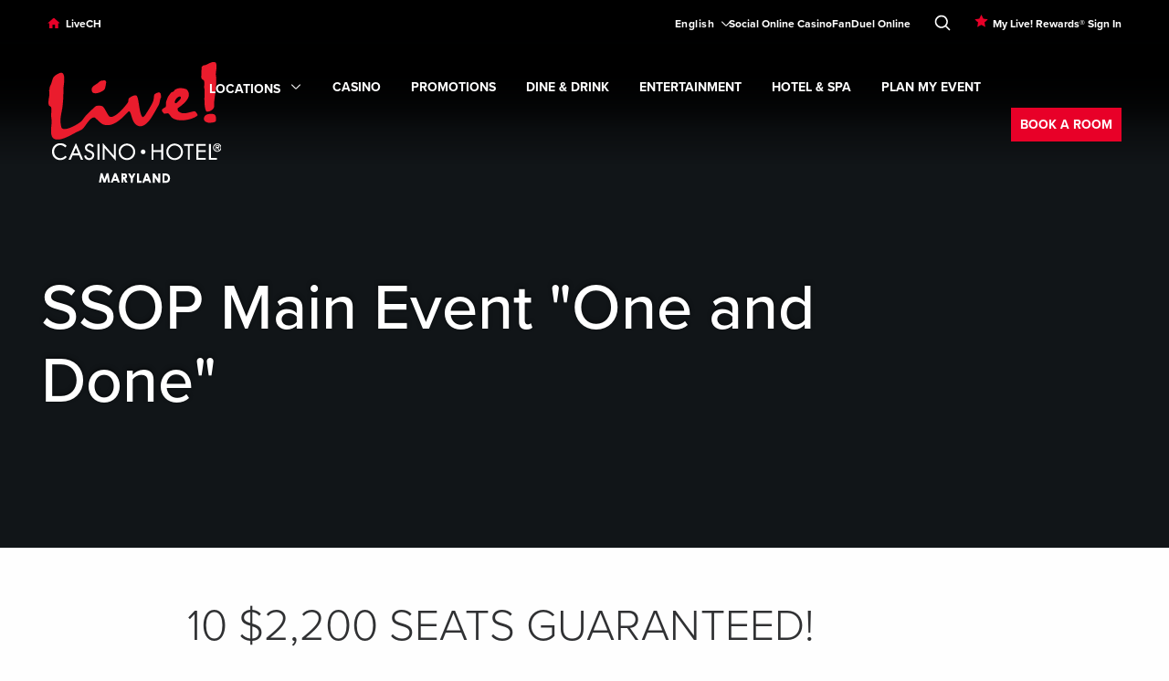

--- FILE ---
content_type: text/html; charset=utf-8
request_url: https://www.livech.com/Maryland/casino-and-gaming/poker/tournaments/old-poker-tourney/mapo-2023/ssop-one-and-done?sc_lang=en
body_size: 25734
content:
<!DOCTYPE html><html lang="en"><head><meta charSet="utf-8"/><meta http-equiv="x-ua-compatible" content="ie=edge"/><meta name="viewport" content="width=device-width, initial-scale=1.0"/><link rel="stylesheet" type="text/css" href="https://use.fontawesome.com/releases/v6.6.0/css/all.css"/><link rel="icon" type="image/png" href="/Casino/assets/img/16x16_Live_Favicon.png" sizes="16x16"/><link rel="icon" type="image/png" href="/Casino/assets/img/32x32_Live_Favicon.png" sizes="32x32"/><link rel="icon" type="image/png" href="/Casino/assets/img/96x96_Live_Favicon.png" sizes="96x96"/><style>body > * { opacity: 0; }</style><link rel="canonical" href="https://www.livech.com/Maryland/Casino-and-Gaming/Poker/Tournaments/Old-Poker-Tourney/mapo-2023/SSOP-One-and-Done"/><meta name="site_name" content="livech"/><meta name="casino_name" content="Maryland"/><meta name="layout" content="f238a727-5cee-483b-a19b-b665fb87f8e9"/><title>SSOP Main Event &quot;One and Done&quot;</title><meta name="description" content="10 $2,200 Seats Guaranteed!"/><meta name="og:title" content="SSOP Main Event &quot;One and Done&quot;"/><meta property="og:description" content="10 $2,200 Seats Guaranteed!"/><meta property="og:url" content="https://www.livech.com/Maryland/Casino-and-Gaming/Poker/Tournaments/Old-Poker-Tourney/mapo-2023/SSOP-One-and-Done"/><link rel="alternate" hrefLang="x-default" href="https://www.livech.com/en/Maryland/Casino-and-Gaming/Poker/Tournaments/Old-Poker-Tourney/mapo-2023/SSOP-One-and-Done"/><link rel="alternate" hrefLang="en" href="https://www.livech.com/en/Maryland/Casino-and-Gaming/Poker/Tournaments/Old-Poker-Tourney/mapo-2023/SSOP-One-and-Done"/><link rel="alternate" hrefLang="es" href="https://www.livech.com/es/Maryland/Casino-and-Gaming/Poker/Tournaments/Old-Poker-Tourney/mapo-2023/SSOP-One-and-Done"/><link rel="alternate" hrefLang="ko" href="https://www.livech.com/ko/Maryland/Casino-and-Gaming/Poker/Tournaments/Old-Poker-Tourney/mapo-2023/SSOP-One-and-Done"/><link rel="alternate" hrefLang="vi" href="https://www.livech.com/vi/Maryland/Casino-and-Gaming/Poker/Tournaments/Old-Poker-Tourney/mapo-2023/SSOP-One-and-Done"/><link rel="alternate" hrefLang="zh" href="https://www.livech.com/zh/Maryland/Casino-and-Gaming/Poker/Tournaments/Old-Poker-Tourney/mapo-2023/SSOP-One-and-Done"/><meta property="og:image" content="https://edge.sitecorecloud.io/agencyq-3zrqvyjn/media/Images/Maryland/Gaming-Images/Poker/Queens/Maryland_Poker_Queens_1200x600.jpg?h=600&amp;iar=0&amp;w=1200&amp;rev=670682c15e754f2693e16e6c1211f35c"/><meta property="og:image:width" content="1200"/><meta property="og:image:height" content="600"/><meta name="twitter:title" content="SSOP Main Event &quot;One and Done&quot;"/><meta name="twitter:description" content="10 $2,200 Seats Guaranteed!"/><meta name="twitter:image" content="https://edge.sitecorecloud.io/agencyq-3zrqvyjn/media/Images/Maryland/Gaming-Images/Poker/Queens/Maryland_Poker_Queens_160x160.jpg?h=160&amp;iar=0&amp;w=160&amp;rev=1f0510edfca74af9a0cfb9bee5f02b50"/><meta name="language" content="en"/><meta name="item_id" content="6b19b528-4c7a-45ce-9cc4-feefafb4c098"/><meta name="event_page" content="true"/><meta name="template_id" content="7cb61aea6a994176b51fa953639df05c"/><meta name="type" content="events"/><meta name="page_taxonomy" content="[&quot;Poker&quot;,&quot;Poker Tournaments&quot;,&quot;MD - Poker Room&quot;]"/><meta name="teaser_rich_text" content="10 $2,200 Seats Guaranteed!"/><meta name="teaser_image" content="https://edge.sitecorecloud.io/agencyq-3zrqvyjn/media/Images/Maryland/Gaming-Images/Poker/Queens/Maryland_Poker_Queens_160x160.jpg?h=160&amp;iar=0&amp;w=160&amp;rev=1f0510edfca74af9a0cfb9bee5f02b50"/><meta name="teaser_text" content="10 $2,200 Seats Guaranteed!"/><meta name="news_date" content="NaN"/><meta name="short_title" content="SSOP Main Event &quot;One and Done&quot;"/><meta name="long_title" content="SSOP Main Event &quot;One and Done&quot;"/><meta name="include_in_next_article" content="false"/><meta name="event:start" content="1648149300000"/><meta name="event:end" content="1648175400000"/><meta name="event:name" content="SSOP Main Event &quot;One and Done&quot;"/><meta name="event:sold_out" content="false"/><meta name="event:url" content="/Maryland/Casino-and-Gaming/Poker/Tournaments/Old-Poker-Tourney/mapo-2023/SSOP-One-and-Done"/><meta name="featured_event:checkbox" content="false"/><meta name="featured_event:font_style_override" content=""/><meta name="event:summary" content="10 $2,200 Seats Guaranteed!"/><meta name="event:property_name" content="Live! Casino Hotel Maryland"/><meta name="event:isDistrictEvent" content="0"/><meta name="event:image" content="https://edge.sitecorecloud.io/agencyq-3zrqvyjn/media/Images/Maryland/Gaming-Images/Poker/SSOPoker390x430.jpg?h=430&amp;iar=0&amp;w=390&amp;rev=4224de2d27a5401ba8f1b6f3e93ad9fe"/><meta name="event:image_alt" content="ssop"/><meta name="day_of_week" content="[]"/><meta name="excluded_dates" content="[]"/><meta name="included_dates" content="[]"/><meta name="final_start_date" content="March 24, 2022"/><meta name="repeating" content="false"/><meta name="every_weekday" content="false"/><meta name="ancestor_ids" content="[&quot;2d5a732bd31d46ab996c5bda2960c14b&quot;,&quot;873c127f6ed444a7918cb7b819fd0f17&quot;,&quot;847e73862ea943d6b50999cbf5498d4b&quot;,&quot;06d8ad3f1243423d81b383e332b97858&quot;,&quot;ea52d3eecba04e4b9b8d681939c8fa0d&quot;,&quot;830a7105cac5477d9ebd1ad582385da8&quot;,&quot;cdb1be99ca1842238b6bfb5601dcb6a6&quot;,&quot;f6c78b39508a42eea5fafcd1d8293bcd&quot;,&quot;34a740c78afc470baaf058d86960e0b3&quot;]"/><meta name="next-head-count" content="61"/><link rel="stylesheet" type="text/css" href="/Casino/assets/css/main.css"/><link rel="preload" href="https://cordish-prod.netlify.app/_next/static/css/dd67c6c06b9335e0.css" as="style"/><link rel="stylesheet" href="https://cordish-prod.netlify.app/_next/static/css/dd67c6c06b9335e0.css" data-n-p=""/><link rel="preload" href="https://cordish-prod.netlify.app/_next/static/css/86baf620987b593c.css" as="style"/><link rel="stylesheet" href="https://cordish-prod.netlify.app/_next/static/css/86baf620987b593c.css" data-n-p=""/><noscript data-n-css=""></noscript><script defer="" nomodule="" src="https://cordish-prod.netlify.app/_next/static/chunks/polyfills-42372ed130431b0a.js"></script><script src="https://cordish-prod.netlify.app/_next/static/chunks/webpack-a40ecd5a68f6ec18.js" defer=""></script><script src="https://cordish-prod.netlify.app/_next/static/chunks/framework-e952fed463eb8e34.js" defer=""></script><script src="https://cordish-prod.netlify.app/_next/static/chunks/main-fd00359f99c30fe0.js" defer=""></script><script src="https://cordish-prod.netlify.app/_next/static/chunks/pages/_app-4d72056309bffcd4.js" defer=""></script><script src="https://cordish-prod.netlify.app/_next/static/chunks/75fc9c18-09e09483269b50d9.js" defer=""></script><script src="https://cordish-prod.netlify.app/_next/static/chunks/b637e9a5-ebfee6b48b492480.js" defer=""></script><script src="https://cordish-prod.netlify.app/_next/static/chunks/94726e6d-ff78dff87f44d66a.js" defer=""></script><script src="https://cordish-prod.netlify.app/_next/static/chunks/567-45e4201817375e33.js" defer=""></script><script src="https://cordish-prod.netlify.app/_next/static/chunks/pages/%5B%5B...path%5D%5D-24d18289a521b1a6.js" defer=""></script><script src="https://cordish-prod.netlify.app/_next/static/wO3QNIm_ZtuwoYBLZpGpP/_buildManifest.js" defer=""></script><script src="https://cordish-prod.netlify.app/_next/static/wO3QNIm_ZtuwoYBLZpGpP/_ssgManifest.js" defer=""></script></head><body id="body" class="is-footer-sticky-bp is-footer-sticky"><div id="__next"><!--$--><div><!-- Google Tag Manager (noscript) -->
<noscript><iframe src="https://www.googletagmanager.com/ns.html?id=GTM-KC9DVW4"
height="0" width="0" style="display:none;visibility:hidden"></iframe></noscript>
<!-- End Google Tag Manager (noscript) -->

<!-- Google Tag Manager (noscript) -->
<noscript><iframe src="https://www.googletagmanager.com/ns.html?id=GTM-PV8Q8MN"
height="0" width="0" style="display:none;visibility:hidden"></iframe></noscript>
<!-- End Google Tag Manager (noscript) -->
</div><!--/$--><nav class="skip-links" aria-label="Accessible Content Skip Links"><a href="#main" class="show-on-focus js-skip-link">Skip to main content</a><a href="#desktop-nav" class="show-for-tablet-l show-on-focus js-skip-link">Skip to desktop navigation</a><a href="#mobile-nav" class="hide-for-tablet-l show-on-focus js-skip-link">Skip to mobile navigation</a><a href="#search-toggle" class="show-on-focus js-skip-link">Skip to search</a></nav><!--$--><div id="topbar" class="topbar sticky-container hide-for-tablet-p" data-sticky-container="true" data-dismiss="true"><div class="topbar__container sticky" data-sticky="true" data-margin-top="0" data-sticky-on="small"><a title="" class="topbar__text" href="/Maryland/Mobile-App">Download The My Live! Rewards® App</a><button type="button" class="topbar__close-button js-close-button" aria-label="Dismiss Notification"><span class="close__text">Close</span><svg viewBox="0 0 22 22" class="icon icon--close" aria-hidden="true"><use xlink:href="/Casino/assets/img/icons.svg#close"></use></svg></button></div></div><!--/$--><div class="header-sticky-container sticky-container undefined" data-sticky-container="true"><!--$--><div class="header-sticky-container sticky-container" data-sticky-container="true"><header class="header js-header sticky is-anchored is-at-top" id="" data-sticky="true" data-margin-top="0" data-sticky-on="small"><div class="u-content-container header__livech"><div class="header__content"><ul class="header__util-nav"><li class="util-nav__item util-nav__livech-home"><svg viewBox="0 -2 13 11" class="icon icon--house" aria-hidden="true"><use xlink:href="/Casino/assets/img/icons.svg#house"></use></svg><a class="util-nav__link" href="/">LiveCH</a></li><li style="flex-grow:1"></li><li class="util-nav__item util-nav__item--select js-select"><nav class="selector js-selector" aria-label="Language Selector Dropdown"><button type="button" aria-haspopup="true" aria-expanded="false" class="selector__current margin-auto" aria-label="Expand Language Selector"><span class="selector__current-text js-selector-text">English</span><svg viewBox="0 0 48 91" class="icon" aria-hidden="true"><use xlink:href="/Casino/assets/img/icons.svg#right-arrow-sm"></use></svg></button><div class="selector__dropdown"><ul class="selector__dropdown-items" role="menu" aria-labelledby="language-selector-toggle"><li><button role="menuitem" class="selector__option js-selector-option" style="margin:auto;text-transform:uppercase">English</button></li><li><button role="menuitem" class="selector__option js-selector-option" style="margin:auto;text-transform:uppercase">español</button></li><li><button role="menuitem" class="selector__option js-selector-option" style="margin:auto;text-transform:uppercase">한국어</button></li><li><button role="menuitem" class="selector__option js-selector-option" style="margin:auto;text-transform:uppercase">Tiếng Việt</button></li><li><button role="menuitem" class="selector__option js-selector-option" style="margin:auto;text-transform:uppercase">中文</button></li></ul></div></nav></li><li class="util-nav__item "><a title="" class="util-nav__link" href="/Maryland/Casino-and-Gaming/Live-Social-Casino">Social Online Casino</a></li><li class="util-nav__item "><a href="https://fanduelsportsbook.onelink.me/7E42/QRcordish" class="util-nav__link" target="">FanDuel Online</a></li><li class="util-nav__item--search"><button type="button" class="js-search-toggle" id="search-toggle" aria-label="Toggle Search"><svg viewBox="0 0 18 18" class="icon icon--search" aria-hidden="true"><use xlink:href="/Casino/assets/img/icons.svg#search"></use></svg><svg viewBox="0 0 22 22" class="icon icon--close" aria-hidden="true"><use xlink:href="/Casino/assets/img/icons.svg#close"></use></svg></button></li><li class="util-nav__item util-nav__item--star"><svg viewBox="0 0 13 13" class="icon icon--star" aria-hidden="true"><use xlink:href="/Casino/assets/img/icons.svg#star"></use></svg><a title="My Live! Rewards Sign In" target="_blank" class="util-nav__link" href="/Maryland/MyLiveRewards-Portal">My Live! Rewards® Sign In</a></li><li class="util-nav__item " tabindex="-1"><a href="#" class="util-nav__item--logout util-nav__link is-hidden" role="menuitem" id="util-nav-jwd4lf649">Logout</a></li></ul><div class="header__nav"><a class="header__logo" aria-label="Header Logo Link" href="/Maryland"><img alt="Live! Casino &amp; Hotel Maryland Logo" width="190" height="144" class="logo__img " src="https://edge.sitecorecloud.io/agencyq-3zrqvyjn/media/Images/Maryland/Logo/Maryland_LiveCasinoHotelMarylandLogo_190x144.png?h=144&amp;iar=0&amp;w=190&amp;rev=4efa8eb1ba7a4c5b8b847e276a1cb56c"/><img alt="maryland_vertical" width="117" height="92" class="logo__img logo__img--sticky show-for-tablet-l" aria-hidden="true" src="https://edge.sitecorecloud.io/agencyq-3zrqvyjn/media/Images/Maryland/Logo/LiveCasinoHotelLogo_140x82/maryland-sticky-logo-desk/maryland_vertical.png?h=92&amp;iar=0&amp;w=117&amp;rev=a9e970b2ad1f487fb1c73d12f42e0106"/><img alt="Live! Casino &amp; Hotel Logo" width="190" height="34" class="logo__img logo__img--sticky hide-for-tablet-l" src="https://edge.sitecorecloud.io/agencyq-3zrqvyjn/media/Images/Maryland/Logo/LiveCasinoHotelLogo_190x34.png?h=34&amp;iar=0&amp;w=190&amp;rev=571b84108c3c4128be80f5ca69186b4c"/></a><div class="header__mobile-links hide-for-large"><button type="button" class="mobile__search js-search-toggle" aria-label="Toggle Mobile Search"><svg viewBox="0 0 18 18" class="icon icon--search" aria-hidden="true"><use xlink:href="/Casino/assets/img/icons.svg#search"></use></svg><svg viewBox="0 0 22 22" class="icon icon--close" aria-hidden="true"><use xlink:href="/Casino/assets/img/icons.svg#close"></use></svg></button><button type="button" class="mobile__menu js-mobile-nav-toggle" aria-label="Toggle Mobile Menu"><svg viewBox="0 0 28 20" class="icon icon--menu"><use xlink:href="/Casino/assets/img/icons.svg#menu"></use></svg><svg viewBox="0 0 22 22" class="icon icon--close" aria-hidden="true"><use xlink:href="/Casino/assets/img/icons.svg#close"></use></svg></button></div><div id="mobile-nav-instructions" class="sr-only" aria-live="polite" role="status"></div><nav class="header__mobile-nav" id="mobile-nav" aria-label="Mobile Navigation"><div class="header__livech-link"><a title="" target="" class="" href="/"><svg viewBox="0 0 13 11" class="icon icon--house" aria-hidden="true"><use xlink:href="/Casino/assets/img/icons.svg#house"></use></svg>LiveCH</a></div><ul class="vertical menu drilldown" data-drilldown="true" role="menu" data-auto-height="true" data-animate-height="true" data-back-button="&lt;li class=&quot;submenu__list-item drilldown__back js-drilldown-back&quot;&gt;&lt;svg viewBox=&quot;0 0 6 9&quot; class=&quot;icon icon--chevron-right&quot; aria-hidden=&quot;true&quot;&gt;&lt;use xlink:href=&quot;/Casino/assets/img/icons.svg#chevron-right&quot;&gt;&lt;/use&gt;&lt;/svg&gt;&lt;a&gt;BACK&lt;/a&gt;&lt;/li&gt;" aria-describedby="mobile-nav-instructions"><li class="mobile-nav__list-item is-location" role="none"><a data-url="/" data-sub-nav="true" class="mobile-nav__link has-submenu" aria-haspopup="true" aria-expanded="false" aria-label=" Locations. " role="menuitem" href="/">Locations</a><div class="arrow-right"><svg viewBox="0 0 6 9" class="icon icon--chevron-right" aria-hidden="true"><use href="/Casino/assets/img/icons.svg#chevron-right"></use></svg></div><ul class="menu vertical nested nav-main__l2 submenu invisible" role="menu" aria-label=" Locations" aria-describedby="mobile-nav-instructions"><li class="submenu__list-item" role="none"><a title="" target="" class="sub-menu__link" role="menuitem" aria-label="Louisiana,  Locations" href="/Louisiana">Louisiana</a></li><li class="submenu__list-item" role="none"><a title="" target="" class="sub-menu__link" role="menuitem" aria-label="Philadelphia,  Locations" href="/Philadelphia">Philadelphia</a></li><li class="submenu__list-item" role="none"><a title="" target="" class="sub-menu__link" role="menuitem" aria-label="Pittsburgh,  Locations" href="/Pittsburgh">Pittsburgh</a></li><li class="submenu__list-item" role="none"><a title="" class="sub-menu__link" role="menuitem" aria-label="Virginia,  Locations" href="/Virginia">Virginia</a></li></ul></li><li class="mobile-nav__list-item " role="none"><a data-url="/Maryland/Casino-and-Gaming" data-sub-nav="true" class="mobile-nav__link has-submenu" aria-haspopup="true" aria-expanded="false" aria-label=" Casino. " role="menuitem" href="/Maryland/Casino-and-Gaming">Casino</a><ul class="menu vertical nested nav-main__l2 submenu invisible" role="menu" aria-label=" Casino" aria-describedby="mobile-nav-instructions"><li class="submenu__list-item" role="none"><a title="Casino" target="" class="sub-menu__link" role="menuitem" aria-label="Casino, " href="/Maryland/Casino-and-Gaming">Casino</a></li><li class="submenu__list-item" role="none"><a title="" target="" class="sub-menu__link" role="menuitem" aria-label="Live! Rewards®,  Casino" href="/Maryland/Casino-and-Gaming/Tier-Benefits">Live! Rewards®</a></li><li class="submenu__list-item" role="none"><a title="" target="" class="sub-menu__link" role="menuitem" aria-label="Slots,  Casino" href="/Maryland/Casino-and-Gaming/Slots">Slots</a></li><li class="submenu__list-item" role="none"><a title="" target="" class="sub-menu__link" role="menuitem" aria-label="Table Games,  Casino" href="/Maryland/Casino-and-Gaming/Table-Games">Table Games</a></li><li class="submenu__list-item" role="none"><a title="" target="" class="sub-menu__link" role="menuitem" aria-label="Poker,  Casino" href="/Maryland/Casino-and-Gaming/Poker">Poker</a></li><li class="submenu__list-item" role="none"><a title="" target="" class="sub-menu__link" role="menuitem" aria-label="FanDuel Sportsbook,  Casino" href="/Maryland/Casino-and-Gaming/Fanduel-Sportsbook">FanDuel Sportsbook</a></li></ul></li><li class="mobile-nav__list-item " role="none"><a data-url="/Maryland/Promotions" data-sub-nav="true" class="mobile-nav__link has-submenu" aria-haspopup="true" aria-expanded="false" aria-label=" Promotions. " role="menuitem" href="/Maryland/Promotions">Promotions</a><ul class="menu vertical nested nav-main__l2 submenu invisible" role="menu" aria-label=" Promotions" aria-describedby="mobile-nav-instructions"><li class="submenu__list-item" role="none"><a title="" class="sub-menu__link" role="menuitem" aria-label="Promotions, " href="/Maryland/Promotions">Promotions</a></li><li class="submenu__list-item" role="none"><a title="" target="" class="sub-menu__link" role="menuitem" aria-label="Gaming Promotions,  Promotions" href="/Maryland/Promotions">Gaming Promotions</a></li><li class="submenu__list-item" role="none"><a title="" target="" class="sub-menu__link" role="menuitem" aria-label="Dining Promotions,  Promotions" href="/Maryland/Dine-and-Drink/Dining-Promotions">Dining Promotions</a></li><li class="submenu__list-item" role="none"><a title="Join Live! Connect" target="_blank" class="sub-menu__link" role="menuitem" aria-label="Join Live! Connect,  Promotions" href="/Maryland/Live-Connect">Join Live! Connect</a></li></ul></li><li class="mobile-nav__list-item " role="none"><a data-url="/Maryland/Dine-and-Drink" data-sub-nav="true" class="mobile-nav__link has-submenu" aria-haspopup="true" aria-expanded="false" aria-label=" Dine &amp; Drink. " role="menuitem" href="/Maryland/Dine-and-Drink">Dine &amp; Drink</a><ul class="menu vertical nested nav-main__l2 submenu invisible" role="menu" aria-label=" Dine &amp; Drink" aria-describedby="mobile-nav-instructions"><li class="submenu__list-item" role="none"><a title="" class="sub-menu__link" role="menuitem" aria-label="Dine &amp; Drink, " href="/Maryland/Dine-and-Drink">Dine &amp; Drink</a></li><li class="submenu__list-item" role="none"><a title="" target="" class="sub-menu__link" role="menuitem" aria-label="All Restaurants,  Dine &amp; Drink" href="/Maryland/Dine-and-Drink">All Restaurants</a></li><li class="submenu__list-item" role="none"><a title="" class="sub-menu__link" role="menuitem" aria-label="The Prime Rib®,  Dine &amp; Drink" href="/Maryland/Dine-and-Drink/The-Prime-Rib">The Prime Rib®</a></li><li class="submenu__list-item" role="none"><a title="" class="sub-menu__link" role="menuitem" aria-label="David’s,  Dine &amp; Drink" href="/Maryland/Dine-and-Drink/Davids">David’s</a></li><li class="submenu__list-item" role="none"><a title="" target="" class="sub-menu__link" role="menuitem" aria-label="Sports &amp; Social®,  Dine &amp; Drink" href="/Maryland/Dine-and-Drink/Sports-and-Social">Sports &amp; Social®</a></li><li class="submenu__list-item" role="none"><a title="" class="sub-menu__link" role="menuitem" aria-label="Luk Fu®,  Dine &amp; Drink" href="/Maryland/Dine-and-Drink/Luk-Fu">Luk Fu®</a></li></ul></li><li class="mobile-nav__list-item " role="none"><a data-url="/Maryland/Events-and-Shows" data-sub-nav="true" class="mobile-nav__link has-submenu" aria-haspopup="true" aria-expanded="false" aria-label=" Entertainment. " role="menuitem" href="/Maryland/Events-and-Shows">Entertainment</a><ul class="menu vertical nested nav-main__l2 submenu invisible" role="menu" aria-label=" Entertainment" aria-describedby="mobile-nav-instructions"><li class="submenu__list-item" role="none"><a title="" class="sub-menu__link" role="menuitem" aria-label="Entertainment, " href="/Maryland/Events-and-Shows">Entertainment</a></li><li class="submenu__list-item" role="none"><a title="" class="sub-menu__link" role="menuitem" aria-label="Event Calendar,  Entertainment" href="/Maryland/Events-and-Shows">Event Calendar</a></li><li class="submenu__list-item" role="none"><a title="" class="sub-menu__link" role="menuitem" aria-label="Headliners,  Entertainment" href="/Maryland/Events-and-Shows?type=Headliners">Headliners</a></li><li class="submenu__list-item" role="none"><a title="" class="sub-menu__link" role="menuitem" aria-label="The HALL at Live!®,  Entertainment" href="/Maryland/Events-and-Shows/The-Hall-at-Live">The HALL at Live!®</a></li><li class="submenu__list-item" role="none"><a title="" target="" class="sub-menu__link" role="menuitem" aria-label="Sports &amp; Social®,  Entertainment" href="/Maryland/Dine-and-Drink/Sports-and-Social">Sports &amp; Social®</a></li></ul></li><li class="mobile-nav__list-item " role="none"><a data-url="/Maryland/Hotel" data-sub-nav="true" class="mobile-nav__link has-submenu" aria-haspopup="true" aria-expanded="false" aria-label=" Hotel &amp; Spa. " role="menuitem" href="/Maryland/Hotel">Hotel &amp; Spa</a><ul class="menu vertical nested nav-main__l2 submenu invisible" role="menu" aria-label=" Hotel &amp; Spa" aria-describedby="mobile-nav-instructions"><li class="submenu__list-item" role="none"><a title="" class="sub-menu__link" role="menuitem" aria-label="Hotel &amp; Spa, " href="/Maryland/Hotel">Hotel &amp; Spa</a></li><li class="submenu__list-item" role="none"><a title="" target="" class="sub-menu__link" role="menuitem" aria-label="Hotel Packages,  Hotel &amp; Spa" href="/Maryland/Hotel/Hotel-Packages">Hotel Packages</a></li><li class="submenu__list-item" role="none"><a title="" target="" class="sub-menu__link" role="menuitem" aria-label="Rooms &amp; Amenities,  Hotel &amp; Spa" href="/Maryland/Hotel/Rooms-and-Amenities">Rooms &amp; Amenities</a></li><li class="submenu__list-item" role="none"><a title="" class="sub-menu__link" role="menuitem" aria-label="Live! Spa,  Hotel &amp; Spa" href="/Maryland/Hotel/Live-Spa">Live! Spa</a></li><li class="submenu__list-item" role="none"><a title="" target="" class="sub-menu__link" role="menuitem" aria-label="Shop Live!®,  Hotel &amp; Spa" href="/Maryland/Hotel/Shop-Live">Shop Live!®</a></li><li class="submenu__list-item" role="none"><a title="" target="" class="sub-menu__link" role="menuitem" aria-label="Nearby Attractions,  Hotel &amp; Spa" href="/Maryland/Hotel/Nearby-Attractions">Nearby Attractions</a></li></ul></li><li class="mobile-nav__list-item " role="none"><a data-url="/Maryland/Plan-My-Event" data-sub-nav="true" class="mobile-nav__link has-submenu" aria-haspopup="true" aria-expanded="false" aria-label=" Plan My Event. " role="menuitem" href="/Maryland/Plan-My-Event">Plan My Event</a><ul class="menu vertical nested nav-main__l2 submenu invisible" role="menu" aria-label=" Plan My Event" aria-describedby="mobile-nav-instructions"><li class="submenu__list-item" role="none"><a title="" class="sub-menu__link" role="menuitem" aria-label="Plan My Event, " href="/Maryland/Plan-My-Event">Plan My Event</a></li><li class="submenu__list-item" role="none"><a title="" target="" class="sub-menu__link" role="menuitem" aria-label="Meetings &amp; Conferences,  Plan My Event" href="/Maryland/Plan-My-Event/Meetings-and-Conferences">Meetings &amp; Conferences</a></li><li class="submenu__list-item" role="none"><a title="" target="" class="sub-menu__link" role="menuitem" aria-label="Weddings,  Plan My Event" href="/Maryland/Plan-My-Event/Celebrations/Weddings">Weddings</a></li><li class="submenu__list-item" role="none"><a title="" target="" class="sub-menu__link" role="menuitem" aria-label="Celebrations,  Plan My Event" href="/Maryland/Plan-My-Event/Celebrations">Celebrations</a></li><li class="submenu__list-item" role="none"><a title="" target="" class="sub-menu__link" role="menuitem" aria-label="Venues,  Plan My Event" href="/Maryland/Plan-My-Event/Venues">Venues</a></li><li class="submenu__list-item" role="none"><a title="" target="" class="sub-menu__link" role="menuitem" aria-label="RFP,  Plan My Event" href="/Maryland/Plan-My-Event/RFP">RFP</a></li></ul></li></ul><ul class="header__util-nav"><li class="util-nav__item "><a title="" class="util-nav__link" href="/Maryland/Casino-and-Gaming/Live-Social-Casino">Social Online Casino</a></li><li class="util-nav__item "><a href="https://fanduelsportsbook.onelink.me/7E42/QRcordish" class="util-nav__link" target="">FanDuel Online</a></li><li class="util-nav__item util-nav__item--star"><svg viewBox="0 0 13 13" class="icon icon--star" aria-hidden="true"><use xlink:href="/Casino/assets/img/icons.svg#star"></use></svg><a title="My Live! Rewards Sign In" target="_blank" class="util-nav__link" href="/Maryland/MyLiveRewards-Portal">My Live! Rewards® Sign In</a></li></ul><nav class="selector js-selector" aria-label="Language Selector Dropdown"><button type="button" aria-haspopup="true" aria-expanded="false" class="selector__current margin-auto" aria-label="Expand Language Selector"><span class="selector__current-text js-selector-text">English</span><svg viewBox="0 0 48 91" class="icon" aria-hidden="true"><use xlink:href="/Casino/assets/img/icons.svg#right-arrow-sm"></use></svg></button><div class="selector__dropdown"><ul class="selector__dropdown-items" role="menu" aria-labelledby="language-selector-toggle"><li><button role="menuitem" class="selector__option js-selector-option" style="margin:auto;text-transform:uppercase">English</button></li><li><button role="menuitem" class="selector__option js-selector-option" style="margin:auto;text-transform:uppercase">español</button></li><li><button role="menuitem" class="selector__option js-selector-option" style="margin:auto;text-transform:uppercase">한국어</button></li><li><button role="menuitem" class="selector__option js-selector-option" style="margin:auto;text-transform:uppercase">Tiếng Việt</button></li><li><button role="menuitem" class="selector__option js-selector-option" style="margin:auto;text-transform:uppercase">中文</button></li></ul></div></nav></nav><div class="header__nav-menu-container"><nav class="header__nav-main-list" id="desktop-nav"><ul class="menu dropdown js-main-nav-menu" data-dropdown-menu="true"><li class="nav-main__list-item is-dropdown-submenu-parent opens-right false " id="nav-main__list-item-locations"><a title="" target="" class="nav-main__link nav-main__link--location" role="link" aria-label="Main navigation link for Locations" href="/">Locations<div class="location-down-icon"><svg viewBox="0 0 48 91" class="icon" aria-hidden="true"><use href="/Casino/assets/img/icons.svg#right-arrow-sm"></use></svg></div></a><button type="button" class="nav-main__toggle" aria-expanded="false" aria-controls="submenu-locations" aria-label="Expand submenu: Locations"><span class="sr-only">Expand<!-- --> <!-- -->Locations<!-- --> submenu</span></button><ul id="submenu-locations" class="nav-main__sub-menu menu submenu is-dropdown-submenu first-sub vertical" aria-label="Submenu" aria-hidden="true"><li class="sub-menu__list-item" role="none"><a title="" target="" class="sub-menu__link" role="menuitem" aria-haspopup="false" aria-expanded="false" aria-label="Submenu item for Louisiana" href="/Louisiana">Louisiana</a></li><li class="sub-menu__list-item" role="none"><a title="" target="" class="sub-menu__link" role="menuitem" aria-haspopup="false" aria-expanded="false" aria-label="Submenu item for Philadelphia" href="/Philadelphia">Philadelphia</a></li><li class="sub-menu__list-item" role="none"><a title="" target="" class="sub-menu__link" role="menuitem" aria-haspopup="false" aria-expanded="false" aria-label="Submenu item for Pittsburgh" href="/Pittsburgh">Pittsburgh</a></li><li class="sub-menu__list-item" role="none"><a title="" class="sub-menu__link" role="menuitem" aria-haspopup="false" aria-expanded="false" aria-label="Submenu item for Virginia" href="/Virginia">Virginia</a></li></ul></li><li class="nav-main__list-item is-dropdown-submenu-parent opens-right  " id="nav-main__list-item-1"><a title="Casino" target="" class="nav-main__link " role="link" aria-label="Main navigation link for Casino" href="/Maryland/Casino-and-Gaming">Casino</a><button type="button" class="nav-main__toggle" aria-expanded="false" aria-controls="submenu-1" aria-label="Expand submenu: Casino"><span class="sr-only">Expand<!-- --> <!-- -->Casino<!-- --> submenu</span></button><ul id="submenu-1" class="nav-main__sub-menu menu submenu is-dropdown-submenu first-sub vertical" aria-label="Submenu" aria-hidden="true"><li class="sub-menu__list-item" role="none"><a title="" target="" class="sub-menu__link" role="menuitem" aria-haspopup="false" aria-expanded="false" aria-label="Submenu item for Live! Rewards®" href="/Maryland/Casino-and-Gaming/Tier-Benefits">Live! Rewards®</a></li><li class="sub-menu__list-item" role="none"><a title="" target="" class="sub-menu__link" role="menuitem" aria-haspopup="false" aria-expanded="false" aria-label="Submenu item for Slots" href="/Maryland/Casino-and-Gaming/Slots">Slots</a></li><li class="sub-menu__list-item" role="none"><a title="" target="" class="sub-menu__link" role="menuitem" aria-haspopup="false" aria-expanded="false" aria-label="Submenu item for Table Games" href="/Maryland/Casino-and-Gaming/Table-Games">Table Games</a></li><li class="sub-menu__list-item" role="none"><a title="" target="" class="sub-menu__link" role="menuitem" aria-haspopup="false" aria-expanded="false" aria-label="Submenu item for Poker" href="/Maryland/Casino-and-Gaming/Poker">Poker</a></li><li class="sub-menu__list-item" role="none"><a title="" target="" class="sub-menu__link" role="menuitem" aria-haspopup="false" aria-expanded="false" aria-label="Submenu item for FanDuel Sportsbook" href="/Maryland/Casino-and-Gaming/Fanduel-Sportsbook">FanDuel Sportsbook</a></li></ul></li><li class="nav-main__list-item is-dropdown-submenu-parent opens-right  " id="nav-main__list-item-2"><a title="" class="nav-main__link " role="link" aria-label="Main navigation link for Promotions" href="/Maryland/Promotions">Promotions</a><button type="button" class="nav-main__toggle" aria-expanded="false" aria-controls="submenu-2" aria-label="Expand submenu: Promotions"><span class="sr-only">Expand<!-- --> <!-- -->Promotions<!-- --> submenu</span></button><ul id="submenu-2" class="nav-main__sub-menu menu submenu is-dropdown-submenu first-sub vertical" aria-label="Submenu" aria-hidden="true"><li class="sub-menu__list-item" role="none"><a title="" target="" class="sub-menu__link" role="menuitem" aria-haspopup="false" aria-expanded="false" aria-label="Submenu item for Gaming Promotions" href="/Maryland/Promotions">Gaming Promotions</a></li><li class="sub-menu__list-item" role="none"><a title="" target="" class="sub-menu__link" role="menuitem" aria-haspopup="false" aria-expanded="false" aria-label="Submenu item for Dining Promotions" href="/Maryland/Dine-and-Drink/Dining-Promotions">Dining Promotions</a></li><li class="sub-menu__list-item" role="none"><a title="Join Live! Connect" target="_blank" class="sub-menu__link" role="menuitem" aria-haspopup="false" aria-expanded="false" aria-label="Submenu item for Join Live! Connect" href="/Maryland/Live-Connect">Join Live! Connect</a></li></ul></li><li class="nav-main__list-item is-dropdown-submenu-parent opens-right  " id="nav-main__list-item-3"><a title="" class="nav-main__link " role="link" aria-label="Main navigation link for Dine &amp; Drink" href="/Maryland/Dine-and-Drink">Dine &amp; Drink</a><button type="button" class="nav-main__toggle" aria-expanded="false" aria-controls="submenu-3" aria-label="Expand submenu: Dine &amp; Drink"><span class="sr-only">Expand<!-- --> <!-- -->Dine &amp; Drink<!-- --> submenu</span></button><ul id="submenu-3" class="nav-main__sub-menu menu submenu is-dropdown-submenu first-sub vertical" aria-label="Submenu" aria-hidden="true"><li class="sub-menu__list-item" role="none"><a title="" target="" class="sub-menu__link" role="menuitem" aria-haspopup="false" aria-expanded="false" aria-label="Submenu item for All Restaurants" href="/Maryland/Dine-and-Drink">All Restaurants</a></li><li class="sub-menu__list-item" role="none"><a title="" class="sub-menu__link" role="menuitem" aria-haspopup="false" aria-expanded="false" aria-label="Submenu item for The Prime Rib®" href="/Maryland/Dine-and-Drink/The-Prime-Rib">The Prime Rib®</a></li><li class="sub-menu__list-item" role="none"><a title="" class="sub-menu__link" role="menuitem" aria-haspopup="false" aria-expanded="false" aria-label="Submenu item for David’s" href="/Maryland/Dine-and-Drink/Davids">David’s</a></li><li class="sub-menu__list-item" role="none"><a title="" target="" class="sub-menu__link" role="menuitem" aria-haspopup="false" aria-expanded="false" aria-label="Submenu item for Sports &amp; Social®" href="/Maryland/Dine-and-Drink/Sports-and-Social">Sports &amp; Social®</a></li><li class="sub-menu__list-item" role="none"><a title="" class="sub-menu__link" role="menuitem" aria-haspopup="false" aria-expanded="false" aria-label="Submenu item for Luk Fu®" href="/Maryland/Dine-and-Drink/Luk-Fu">Luk Fu®</a></li></ul></li><li class="nav-main__list-item is-dropdown-submenu-parent opens-right  " id="nav-main__list-item-4"><a title="" class="nav-main__link " role="link" aria-label="Main navigation link for Entertainment" href="/Maryland/Events-and-Shows">Entertainment</a><button type="button" class="nav-main__toggle" aria-expanded="false" aria-controls="submenu-4" aria-label="Expand submenu: Entertainment"><span class="sr-only">Expand<!-- --> <!-- -->Entertainment<!-- --> submenu</span></button><ul id="submenu-4" class="nav-main__sub-menu menu submenu is-dropdown-submenu first-sub vertical" aria-label="Submenu" aria-hidden="true"><li class="sub-menu__list-item" role="none"><a title="" class="sub-menu__link" role="menuitem" aria-haspopup="false" aria-expanded="false" aria-label="Submenu item for Event Calendar" href="/Maryland/Events-and-Shows">Event Calendar</a></li><li class="sub-menu__list-item" role="none"><a title="" class="sub-menu__link" role="menuitem" aria-haspopup="false" aria-expanded="false" aria-label="Submenu item for Headliners" href="/Maryland/Events-and-Shows?type=Headliners">Headliners</a></li><li class="sub-menu__list-item" role="none"><a title="" class="sub-menu__link" role="menuitem" aria-haspopup="false" aria-expanded="false" aria-label="Submenu item for The HALL at Live!®" href="/Maryland/Events-and-Shows/The-Hall-at-Live">The HALL at Live!®</a></li><li class="sub-menu__list-item" role="none"><a title="" target="" class="sub-menu__link" role="menuitem" aria-haspopup="false" aria-expanded="false" aria-label="Submenu item for Sports &amp; Social®" href="/Maryland/Dine-and-Drink/Sports-and-Social">Sports &amp; Social®</a></li></ul></li><li class="nav-main__list-item is-dropdown-submenu-parent opens-right  " id="nav-main__list-item-5"><a title="" class="nav-main__link " role="link" aria-label="Main navigation link for Hotel &amp; Spa" href="/Maryland/Hotel">Hotel &amp; Spa</a><button type="button" class="nav-main__toggle" aria-expanded="false" aria-controls="submenu-5" aria-label="Expand submenu: Hotel &amp; Spa"><span class="sr-only">Expand<!-- --> <!-- -->Hotel &amp; Spa<!-- --> submenu</span></button><ul id="submenu-5" class="nav-main__sub-menu menu submenu is-dropdown-submenu first-sub vertical" aria-label="Submenu" aria-hidden="true"><li class="sub-menu__list-item" role="none"><a title="" target="" class="sub-menu__link" role="menuitem" aria-haspopup="false" aria-expanded="false" aria-label="Submenu item for Hotel Packages" href="/Maryland/Hotel/Hotel-Packages">Hotel Packages</a></li><li class="sub-menu__list-item" role="none"><a title="" target="" class="sub-menu__link" role="menuitem" aria-haspopup="false" aria-expanded="false" aria-label="Submenu item for Rooms &amp; Amenities" href="/Maryland/Hotel/Rooms-and-Amenities">Rooms &amp; Amenities</a></li><li class="sub-menu__list-item" role="none"><a title="" class="sub-menu__link" role="menuitem" aria-haspopup="false" aria-expanded="false" aria-label="Submenu item for Live! Spa" href="/Maryland/Hotel/Live-Spa">Live! Spa</a></li><li class="sub-menu__list-item" role="none"><a title="" target="" class="sub-menu__link" role="menuitem" aria-haspopup="false" aria-expanded="false" aria-label="Submenu item for Shop Live!®" href="/Maryland/Hotel/Shop-Live">Shop Live!®</a></li><li class="sub-menu__list-item" role="none"><a title="" target="" class="sub-menu__link" role="menuitem" aria-haspopup="false" aria-expanded="false" aria-label="Submenu item for Nearby Attractions" href="/Maryland/Hotel/Nearby-Attractions">Nearby Attractions</a></li></ul></li><li class="nav-main__list-item is-dropdown-submenu-parent opens-right  " id="nav-main__list-item-6"><a title="" class="nav-main__link " role="link" aria-label="Main navigation link for Plan My Event" href="/Maryland/Plan-My-Event">Plan My Event</a><button type="button" class="nav-main__toggle" aria-expanded="false" aria-controls="submenu-6" aria-label="Expand submenu: Plan My Event"><span class="sr-only">Expand<!-- --> <!-- -->Plan My Event<!-- --> submenu</span></button><ul id="submenu-6" class="nav-main__sub-menu menu submenu is-dropdown-submenu first-sub vertical" aria-label="Submenu" aria-hidden="true"><li class="sub-menu__list-item" role="none"><a title="" target="" class="sub-menu__link" role="menuitem" aria-haspopup="false" aria-expanded="false" aria-label="Submenu item for Meetings &amp; Conferences" href="/Maryland/Plan-My-Event/Meetings-and-Conferences">Meetings &amp; Conferences</a></li><li class="sub-menu__list-item" role="none"><a title="" target="" class="sub-menu__link" role="menuitem" aria-haspopup="false" aria-expanded="false" aria-label="Submenu item for Weddings" href="/Maryland/Plan-My-Event/Celebrations/Weddings">Weddings</a></li><li class="sub-menu__list-item" role="none"><a title="" target="" class="sub-menu__link" role="menuitem" aria-haspopup="false" aria-expanded="false" aria-label="Submenu item for Celebrations" href="/Maryland/Plan-My-Event/Celebrations">Celebrations</a></li><li class="sub-menu__list-item" role="none"><a title="" target="" class="sub-menu__link" role="menuitem" aria-haspopup="false" aria-expanded="false" aria-label="Submenu item for Venues" href="/Maryland/Plan-My-Event/Venues">Venues</a></li><li class="sub-menu__list-item" role="none"><a title="" target="" class="sub-menu__link" role="menuitem" aria-haspopup="false" aria-expanded="false" aria-label="Submenu item for RFP" href="/Maryland/Plan-My-Event/RFP">RFP</a></li></ul></li></ul></nav></div><div aria-live="polite" aria-atomic="true" class="sr-only" id="sr-polite"></div><div aria-live="assertive" aria-atomic="true" class="sr-only" id="sr-assertive"></div><div class="header__booking-container hide-for-large"><a href="https://maryland-reservations.livecasinohotel.com/Ibe/index.aspx" class="header__cta header__cta--header">BOOK</a></div><div class="header__cta-container header__booking-container header__booking-toggle"><button class="header__cta header__cta--header" aria-expanded="false" aria-controls="booking-bar"><span class="hide-for-large">BOOK</span><span class="show-for-large">BOOK A ROOM</span></button></div><div class="header__booking-bar-Wrapper hide"><div class="header__booking-bar-background"><svg viewBox="0 0 34 20" class="icon header__booking-bar-close" aria-hidden="true"><use xlink:href="/Casino/assets/img/icons.svg#close"></use></svg><div id="booking-bar" class="header__booking-bar hide"><div class="header__booking-filters"><div class="header__booking-field header__booking-field-destination"><button class="header__booking-field-button " name="destination" aria-expanded="false" aria-controls="booknow-destination-dropdown"><span class="header__booking-field-label">DESTINATION</span><div class="header__booking-field-dropdownbtn"><span class="header__booking-field-text">MARYLAND</span><svg viewBox="0 0 34 20" class="icon" aria-hidden="true"><use xlink:href="/Casino/assets/img/icons.svg#chevron-down"></use></svg></div></button><div id="booknow-destination-dropdown" class="header__booking-dropdown hide" data-dropdown="true" data-auto-focus="true" role="region" aria-label="DESTINATION"><button class="selectedFilter drpdwn_btwn ">MARYLAND</button><button class=" drpdwn_btwn ">PHILADELPHIA</button><button class=" drpdwn_btwn ">LOUISIANA</button></div></div><div class="header__booking-field-divider"></div><div class="header__booking-field header__booking-field-date"><button class="header__booking-field-button " name="date" aria-expanded="false" aria-controls="booknow-date-dropdown"><span class="header__booking-field-label">STAY DATES</span><div class="header__booking-field-dropdownbtn"><span class="header__booking-field-text">JANUARY 25</span><svg viewBox="0 0 34 20" class="icon" aria-hidden="true"><use xlink:href="/Casino/assets/img/icons.svg#chevron-down"></use></svg></div></button><div id="booknow-date-dropdown" class="header__booking-dropdown hide" data-dropdown="true" data-auto-focus="true" role="region" aria-label="STAY DATES"><div class="header__booking-date-labels"><div class="header__booking-checkin input-active"><label for="checkin" tabindex="0" role="button" aria-controls="booknow-date-dropdown" aria-label="Check In">Check In</label><input id="checkin" placeholder="MM/DD/YYYY" aria-describedby="checkin-instructions" value="01/25/2026"/><span id="checkin-instructions" class="sr-only">Press Enter on the label to open the calendar and focus the check-in date. Press Space on the label to focus the check-in input.</span></div><div class="header__booking-field-divider"></div><div class="header__booking-checkout "><label for="checkout" tabindex="0" role="button" aria-controls="booknow-date-dropdown" aria-label="Check Out">Check Out</label><input id="checkout" placeholder="MM/DD/YYYY" aria-describedby="checkout-instructions" value="01/25/2026"/><span id="checkout-instructions" class="sr-only">Press Enter on the label to open the calendar and focus the check-out date. Press Space on the label to focus the check-out input.</span></div></div><div class="rdp-root" role="application" aria-label="Interactive calendar grid for selecting stay dates. Use arrow keys to navigate days; Enter to select." data-mode="range" data-multiple-months="true"><div class="rdp-months"><nav class="rdp-nav" aria-label=""><button type="button" class="rdrNextPrevButton rdrPrevButton" aria-label="Go to the Previous Month"><svg class="rdp-chevron" width="24" height="24" viewBox="0 0 24 24"><polygon points="16 18.112 9.81111111 12 16 5.87733333 14.0888889 4 6 12 14.0888889 20"></polygon></svg></button><button type="button" class="rdrNextPrevButton rdrNextButton" aria-label="Go to the Next Month"><svg class="rdp-chevron" width="24" height="24" viewBox="0 0 24 24"><polygon points="8 18.112 14.18888889 12 8 5.87733333 9.91111111 4 18 12 9.91111111 20"></polygon></svg></button></nav><div class="rdp-month"><div class="rdp-month_caption"><span class="rdp-caption_label" role="status" aria-live="polite">January 2026</span></div><table role="grid" aria-multiselectable="true" aria-label="January 2026" class="rdp-month_grid"><thead aria-hidden="true"><tr class="rdp-weekdays"><th aria-label="Sunday" class="rdp-weekday" scope="col">Su</th><th aria-label="Monday" class="rdp-weekday" scope="col">Mo</th><th aria-label="Tuesday" class="rdp-weekday" scope="col">Tu</th><th aria-label="Wednesday" class="rdp-weekday" scope="col">We</th><th aria-label="Thursday" class="rdp-weekday" scope="col">Th</th><th aria-label="Friday" class="rdp-weekday" scope="col">Fr</th><th aria-label="Saturday" class="rdp-weekday" scope="col">Sa</th></tr></thead><tbody class="rdp-weeks"><tr class="rdp-week"><td class="rdp-day rdp-disabled rdp-hidden rdp-outside" role="gridcell" data-day="2025-12-28" data-month="2025-12" data-disabled="true" data-hidden="true" data-outside="true"></td><td class="rdp-day rdp-disabled rdp-hidden rdp-outside" role="gridcell" data-day="2025-12-29" data-month="2025-12" data-disabled="true" data-hidden="true" data-outside="true"></td><td class="rdp-day rdp-disabled rdp-hidden rdp-outside" role="gridcell" data-day="2025-12-30" data-month="2025-12" data-disabled="true" data-hidden="true" data-outside="true"></td><td class="rdp-day rdp-disabled rdp-hidden rdp-outside" role="gridcell" data-day="2025-12-31" data-month="2025-12" data-disabled="true" data-hidden="true" data-outside="true"></td><td class="rdp-day rdp-disabled" role="gridcell" data-day="2026-01-01" data-disabled="true"><button class="rdp-day_button" type="button" disabled="" tabindex="-1" aria-label="Thursday, January 1st, 2026">1</button></td><td class="rdp-day rdp-disabled" role="gridcell" data-day="2026-01-02" data-disabled="true"><button class="rdp-day_button" type="button" disabled="" tabindex="-1" aria-label="Friday, January 2nd, 2026">2</button></td><td class="rdp-day rdp-disabled" role="gridcell" data-day="2026-01-03" data-disabled="true"><button class="rdp-day_button" type="button" disabled="" tabindex="-1" aria-label="Saturday, January 3rd, 2026">3</button></td></tr><tr class="rdp-week"><td class="rdp-day rdp-disabled" role="gridcell" data-day="2026-01-04" data-disabled="true"><button class="rdp-day_button" type="button" disabled="" tabindex="-1" aria-label="Sunday, January 4th, 2026">4</button></td><td class="rdp-day rdp-disabled" role="gridcell" data-day="2026-01-05" data-disabled="true"><button class="rdp-day_button" type="button" disabled="" tabindex="-1" aria-label="Monday, January 5th, 2026">5</button></td><td class="rdp-day rdp-disabled" role="gridcell" data-day="2026-01-06" data-disabled="true"><button class="rdp-day_button" type="button" disabled="" tabindex="-1" aria-label="Tuesday, January 6th, 2026">6</button></td><td class="rdp-day rdp-disabled" role="gridcell" data-day="2026-01-07" data-disabled="true"><button class="rdp-day_button" type="button" disabled="" tabindex="-1" aria-label="Wednesday, January 7th, 2026">7</button></td><td class="rdp-day rdp-disabled" role="gridcell" data-day="2026-01-08" data-disabled="true"><button class="rdp-day_button" type="button" disabled="" tabindex="-1" aria-label="Thursday, January 8th, 2026">8</button></td><td class="rdp-day rdp-disabled" role="gridcell" data-day="2026-01-09" data-disabled="true"><button class="rdp-day_button" type="button" disabled="" tabindex="-1" aria-label="Friday, January 9th, 2026">9</button></td><td class="rdp-day rdp-disabled" role="gridcell" data-day="2026-01-10" data-disabled="true"><button class="rdp-day_button" type="button" disabled="" tabindex="-1" aria-label="Saturday, January 10th, 2026">10</button></td></tr><tr class="rdp-week"><td class="rdp-day rdp-disabled" role="gridcell" data-day="2026-01-11" data-disabled="true"><button class="rdp-day_button" type="button" disabled="" tabindex="-1" aria-label="Sunday, January 11th, 2026">11</button></td><td class="rdp-day rdp-disabled" role="gridcell" data-day="2026-01-12" data-disabled="true"><button class="rdp-day_button" type="button" disabled="" tabindex="-1" aria-label="Monday, January 12th, 2026">12</button></td><td class="rdp-day rdp-disabled" role="gridcell" data-day="2026-01-13" data-disabled="true"><button class="rdp-day_button" type="button" disabled="" tabindex="-1" aria-label="Tuesday, January 13th, 2026">13</button></td><td class="rdp-day rdp-disabled" role="gridcell" data-day="2026-01-14" data-disabled="true"><button class="rdp-day_button" type="button" disabled="" tabindex="-1" aria-label="Wednesday, January 14th, 2026">14</button></td><td class="rdp-day rdp-disabled" role="gridcell" data-day="2026-01-15" data-disabled="true"><button class="rdp-day_button" type="button" disabled="" tabindex="-1" aria-label="Thursday, January 15th, 2026">15</button></td><td class="rdp-day rdp-disabled" role="gridcell" data-day="2026-01-16" data-disabled="true"><button class="rdp-day_button" type="button" disabled="" tabindex="-1" aria-label="Friday, January 16th, 2026">16</button></td><td class="rdp-day rdp-disabled" role="gridcell" data-day="2026-01-17" data-disabled="true"><button class="rdp-day_button" type="button" disabled="" tabindex="-1" aria-label="Saturday, January 17th, 2026">17</button></td></tr><tr class="rdp-week"><td class="rdp-day rdp-disabled" role="gridcell" data-day="2026-01-18" data-disabled="true"><button class="rdp-day_button" type="button" disabled="" tabindex="-1" aria-label="Sunday, January 18th, 2026">18</button></td><td class="rdp-day rdp-disabled" role="gridcell" data-day="2026-01-19" data-disabled="true"><button class="rdp-day_button" type="button" disabled="" tabindex="-1" aria-label="Monday, January 19th, 2026">19</button></td><td class="rdp-day rdp-disabled" role="gridcell" data-day="2026-01-20" data-disabled="true"><button class="rdp-day_button" type="button" disabled="" tabindex="-1" aria-label="Tuesday, January 20th, 2026">20</button></td><td class="rdp-day rdp-disabled" role="gridcell" data-day="2026-01-21" data-disabled="true"><button class="rdp-day_button" type="button" disabled="" tabindex="-1" aria-label="Wednesday, January 21st, 2026">21</button></td><td class="rdp-day rdp-disabled" role="gridcell" data-day="2026-01-22" data-disabled="true"><button class="rdp-day_button" type="button" disabled="" tabindex="-1" aria-label="Thursday, January 22nd, 2026">22</button></td><td class="rdp-day rdp-disabled" role="gridcell" data-day="2026-01-23" data-disabled="true"><button class="rdp-day_button" type="button" disabled="" tabindex="-1" aria-label="Friday, January 23rd, 2026">23</button></td><td class="rdp-day rdp-disabled" role="gridcell" data-day="2026-01-24" data-disabled="true"><button class="rdp-day_button" type="button" disabled="" tabindex="-1" aria-label="Saturday, January 24th, 2026">24</button></td></tr><tr class="rdp-week"><td class="rdp-day rdp-today rdp-selected rdp-range_start rdp-range_end" role="gridcell" aria-selected="true" data-day="2026-01-25" data-selected="true" data-today="true"><button class="rdp-day_button" type="button" tabindex="0" aria-label="Today, Sunday, January 25th, 2026, selected">25</button></td><td class="rdp-day" role="gridcell" data-day="2026-01-26"><button class="rdp-day_button" type="button" tabindex="-1" aria-label="Monday, January 26th, 2026">26</button></td><td class="rdp-day" role="gridcell" data-day="2026-01-27"><button class="rdp-day_button" type="button" tabindex="-1" aria-label="Tuesday, January 27th, 2026">27</button></td><td class="rdp-day" role="gridcell" data-day="2026-01-28"><button class="rdp-day_button" type="button" tabindex="-1" aria-label="Wednesday, January 28th, 2026">28</button></td><td class="rdp-day" role="gridcell" data-day="2026-01-29"><button class="rdp-day_button" type="button" tabindex="-1" aria-label="Thursday, January 29th, 2026">29</button></td><td class="rdp-day" role="gridcell" data-day="2026-01-30"><button class="rdp-day_button" type="button" tabindex="-1" aria-label="Friday, January 30th, 2026">30</button></td><td class="rdp-day" role="gridcell" data-day="2026-01-31"><button class="rdp-day_button" type="button" tabindex="-1" aria-label="Saturday, January 31st, 2026">31</button></td></tr></tbody></table></div><div class="rdp-month"><div class="rdp-month_caption"><span class="rdp-caption_label" role="status" aria-live="polite">February 2026</span></div><table role="grid" aria-multiselectable="true" aria-label="February 2026" class="rdp-month_grid"><thead aria-hidden="true"><tr class="rdp-weekdays"><th aria-label="Sunday" class="rdp-weekday" scope="col">Su</th><th aria-label="Monday" class="rdp-weekday" scope="col">Mo</th><th aria-label="Tuesday" class="rdp-weekday" scope="col">Tu</th><th aria-label="Wednesday" class="rdp-weekday" scope="col">We</th><th aria-label="Thursday" class="rdp-weekday" scope="col">Th</th><th aria-label="Friday" class="rdp-weekday" scope="col">Fr</th><th aria-label="Saturday" class="rdp-weekday" scope="col">Sa</th></tr></thead><tbody class="rdp-weeks"><tr class="rdp-week"><td class="rdp-day" role="gridcell" data-day="2026-02-01"><button class="rdp-day_button" type="button" tabindex="-1" aria-label="Sunday, February 1st, 2026">1</button></td><td class="rdp-day" role="gridcell" data-day="2026-02-02"><button class="rdp-day_button" type="button" tabindex="-1" aria-label="Monday, February 2nd, 2026">2</button></td><td class="rdp-day" role="gridcell" data-day="2026-02-03"><button class="rdp-day_button" type="button" tabindex="-1" aria-label="Tuesday, February 3rd, 2026">3</button></td><td class="rdp-day" role="gridcell" data-day="2026-02-04"><button class="rdp-day_button" type="button" tabindex="-1" aria-label="Wednesday, February 4th, 2026">4</button></td><td class="rdp-day" role="gridcell" data-day="2026-02-05"><button class="rdp-day_button" type="button" tabindex="-1" aria-label="Thursday, February 5th, 2026">5</button></td><td class="rdp-day" role="gridcell" data-day="2026-02-06"><button class="rdp-day_button" type="button" tabindex="-1" aria-label="Friday, February 6th, 2026">6</button></td><td class="rdp-day" role="gridcell" data-day="2026-02-07"><button class="rdp-day_button" type="button" tabindex="-1" aria-label="Saturday, February 7th, 2026">7</button></td></tr><tr class="rdp-week"><td class="rdp-day" role="gridcell" data-day="2026-02-08"><button class="rdp-day_button" type="button" tabindex="-1" aria-label="Sunday, February 8th, 2026">8</button></td><td class="rdp-day" role="gridcell" data-day="2026-02-09"><button class="rdp-day_button" type="button" tabindex="-1" aria-label="Monday, February 9th, 2026">9</button></td><td class="rdp-day" role="gridcell" data-day="2026-02-10"><button class="rdp-day_button" type="button" tabindex="-1" aria-label="Tuesday, February 10th, 2026">10</button></td><td class="rdp-day" role="gridcell" data-day="2026-02-11"><button class="rdp-day_button" type="button" tabindex="-1" aria-label="Wednesday, February 11th, 2026">11</button></td><td class="rdp-day" role="gridcell" data-day="2026-02-12"><button class="rdp-day_button" type="button" tabindex="-1" aria-label="Thursday, February 12th, 2026">12</button></td><td class="rdp-day" role="gridcell" data-day="2026-02-13"><button class="rdp-day_button" type="button" tabindex="-1" aria-label="Friday, February 13th, 2026">13</button></td><td class="rdp-day" role="gridcell" data-day="2026-02-14"><button class="rdp-day_button" type="button" tabindex="-1" aria-label="Saturday, February 14th, 2026">14</button></td></tr><tr class="rdp-week"><td class="rdp-day" role="gridcell" data-day="2026-02-15"><button class="rdp-day_button" type="button" tabindex="-1" aria-label="Sunday, February 15th, 2026">15</button></td><td class="rdp-day" role="gridcell" data-day="2026-02-16"><button class="rdp-day_button" type="button" tabindex="-1" aria-label="Monday, February 16th, 2026">16</button></td><td class="rdp-day" role="gridcell" data-day="2026-02-17"><button class="rdp-day_button" type="button" tabindex="-1" aria-label="Tuesday, February 17th, 2026">17</button></td><td class="rdp-day" role="gridcell" data-day="2026-02-18"><button class="rdp-day_button" type="button" tabindex="-1" aria-label="Wednesday, February 18th, 2026">18</button></td><td class="rdp-day" role="gridcell" data-day="2026-02-19"><button class="rdp-day_button" type="button" tabindex="-1" aria-label="Thursday, February 19th, 2026">19</button></td><td class="rdp-day" role="gridcell" data-day="2026-02-20"><button class="rdp-day_button" type="button" tabindex="-1" aria-label="Friday, February 20th, 2026">20</button></td><td class="rdp-day" role="gridcell" data-day="2026-02-21"><button class="rdp-day_button" type="button" tabindex="-1" aria-label="Saturday, February 21st, 2026">21</button></td></tr><tr class="rdp-week"><td class="rdp-day" role="gridcell" data-day="2026-02-22"><button class="rdp-day_button" type="button" tabindex="-1" aria-label="Sunday, February 22nd, 2026">22</button></td><td class="rdp-day" role="gridcell" data-day="2026-02-23"><button class="rdp-day_button" type="button" tabindex="-1" aria-label="Monday, February 23rd, 2026">23</button></td><td class="rdp-day" role="gridcell" data-day="2026-02-24"><button class="rdp-day_button" type="button" tabindex="-1" aria-label="Tuesday, February 24th, 2026">24</button></td><td class="rdp-day" role="gridcell" data-day="2026-02-25"><button class="rdp-day_button" type="button" tabindex="-1" aria-label="Wednesday, February 25th, 2026">25</button></td><td class="rdp-day" role="gridcell" data-day="2026-02-26"><button class="rdp-day_button" type="button" tabindex="-1" aria-label="Thursday, February 26th, 2026">26</button></td><td class="rdp-day" role="gridcell" data-day="2026-02-27"><button class="rdp-day_button" type="button" tabindex="-1" aria-label="Friday, February 27th, 2026">27</button></td><td class="rdp-day" role="gridcell" data-day="2026-02-28"><button class="rdp-day_button" type="button" tabindex="-1" aria-label="Saturday, February 28th, 2026">28</button></td></tr></tbody></table></div></div></div></div></div><div class="header__booking-field-divider"></div><div class="header__booking-field header__booking-field-guest"><button class="header__booking-field-button " name="guest" aria-expanded="false" aria-controls="booknow-guest-dropdown"><span class="header__booking-field-label">GUESTS</span><div class="header__booking-field-dropdownbtn"><span class="header__booking-field-text">2</span><svg viewBox="0 0 34 20" class="icon" aria-hidden="true"><use xlink:href="/Casino/assets/img/icons.svg#chevron-down"></use></svg></div></button><div id="booknow-guest-dropdown" class="header__booking-dropdown hide" data-dropdown="true" data-auto-focus="true" role="region" aria-label="GUESTS"><button class=" drpdwn_gst">1</button><button class="selectedFilter drpdwn_gst">2</button><button class=" drpdwn_gst">3</button><button class=" drpdwn_gst">4</button></div></div></div><div class="header__booking-submit-wrapper"><button class="header__booking-submit" aria-label="" data-selected="false">FIND ROOMS</button></div></div></div></div></div><div class="header__search-container js-header-search-container"><form action="" class="header__search-form form js-header-search" data-search-redirect="/en/Maryland/search"><svg viewBox="0 0 18 18" class="icon icon--search" aria-hidden="true"><use xlink:href="/Casino/assets/img/icons.svg#search"></use></svg><label class="header__search-label field"><span class="header__search-label-text" id="site-search-label">I am looking for...</span><input type="text" name="header-search" class="header__search-input js-header-search-input" id="site-search-input" aria-labelledby="site-search-label" data-typeahead-source="/api/autocompletedata?site=livech&amp;lang=en&amp;term=" data-typeahead-type="global-search"/><button class="header__search-submit" aria-label="Submit Search" type="submit"><svg viewBox="0 0 19 20" class="icon icon--arrow-right" aria-hidden="true"><use xlink:href="/Casino/assets/img/icons.svg#arrow-right"></use></svg></button></label></form><section class="titled-horizontal-cta-list titled-horizontal-cta-list--alternate"><div class="u-content-container"><h2 class="titled-horizontal-cta-list__title">Popular Site Desinations</h2><ul class="titled-horizontal-cta-list__ctas"><li class="cta"><a title="" target="" class="" href="/Careers">Careers</a></li><li class="cta"><a title="Poker Promotions" target="" class="" href="/Maryland/Events-and-Shows??type=Poker%20Promotions">Poker Promotions</a></li><li class="cta"><a title="Poker Tournaments" target="" class="" href="/Maryland/Events-and-Shows??type=Poker%20Tournaments">Poker Tournaments</a></li><li class="cta"><a title="Sports Betting" target="" class="" href="/Maryland/Casino-and-Gaming/Fanduel-Sportsbook">Sports Betting</a></li><li class="cta"><a title="" class="" href="/Maryland/Events-and-Shows?type=Headliners">Headliners</a></li><li class="cta"><a title="Gift Cards" target="_blank" class="" href="/Gift-Cards">Shop EGift Cards</a></li><li class="cta"><a title="" target="|Custom" class="" href="/Philadelphia">Live! Casino &amp; Hotel Philadelphia®</a></li><li class="cta"><a title="" target="|Custom" class="" href="/Pittsburgh">Live! Casino Pittsburgh®</a></li></ul></div></section></div></div></div></header></div><!--/$--></div><main class="main" id="main"><section class="content-block"><!--$--><!--/$--><!--$--><section id="" class="hero hero--top hero--event js-player-container-expand"><div class="hero__background" data-interchange="[https://edge.sitecorecloud.io/agencyq-3zrqvyjn/media/Images/Maryland/Gaming-Images/Poker/Queens/Maryland_Poker_Queens_768x843.jpg?h=843&amp;iar=0&amp;w=768&amp;rev=b22b2d7189f842ecb2e5f84001c1af8c, phone], [https://edge.sitecorecloud.io/agencyq-3zrqvyjn/media/Images/Maryland/Gaming-Images/Poker/Queens/Maryland_Poker_Queens_900x523.jpg?h=523&amp;iar=0&amp;w=900&amp;rev=2c907be098fc4cbf9b964a6cc5ad2706, tablet-p], [https://edge.sitecorecloud.io/agencyq-3zrqvyjn/media/Images/Maryland/Gaming-Images/Poker/Queens/Maryland_Poker_Queens_1920x600.jpg?h=600&amp;iar=0&amp;w=1920&amp;rev=c6d94e0fcc6548f8b7a33b33cbcb8eac, laptop]" data-in-view="once"></div><div class="u-content-container"><div class="hero__content" data-in-view="once"><h2 class="hero__date">March 24, 2022</h2><h1 class="hero__heading"><span>SSOP Main Event &quot;One and Done&quot;</span></h1></div></div><section class="social-links social-links--vertical"></section><a href="#" class="hero__down-indicator js-hero-anchor" aria-label="Skip to Main Content"><span class="show-for-sr">Skip to Main Content</span><svg viewBox="0 0 34 20" class="icon icon--chevron-down" aria-hidden="true"><use xlink:href="/Casino/assets/img/icons.svg#chevron-down"></use></svg><svg viewBox="0 0 34 20" class="icon icon--chevron-down" aria-hidden="true"><use xlink:href="/Casino/assets/img/icons.svg#chevron-down"></use></svg><svg viewBox="0 0 34 20" class="icon icon--chevron-down" aria-hidden="true"><use xlink:href="/Casino/assets/img/icons.svg#chevron-down"></use></svg></a></section><!--/$--><!--$--><section id="" class="rtf"><div><p><span style="font-size: 48px;">10 $2,200 SEATS GUARANTEED!</span></p>
<h2><strong>$300 "ONE AND DONE" FORMAT</strong></h2>
<h2><strong>Date &amp; Time: Thursday, March 24 @ 3:15PM</strong></h2>
<h2>Event Details:</h2>
<ul>
    <li>Players start with 20,000 in tournament chips.</li>
    <li>Levels change every 20 minutes.</li>
    <li>Late registration and re-entries are allowed for 6 levels.</li>
    <li>$262 from each entrant goes to the prize pool, $24 is house revenue, $14 is staffing.</li>
    <li>A $2,200 SSOP Main Event ticket will be awarded for every $2,200 in the prize pool, residual money after seats will be paid out in cash.</li>
    <li>At predetermined points in the tournament, the chip leader(s) are removed from play and awarded a seat. When the number of players left to be eliminated equal to the final number of tables to be used, there will be a total redraw of balanced tables and the tournament will run as a reverse shootout. Once one player is eliminated, the rest of the table win a seat.</li>
</ul>
<div style="overflow-x: auto; text-align: center;">&nbsp;</div>
<div style="overflow-x: auto; text-align: left;">
<table border="0" width="276" cellspacing="0" cellpadding="0">
    <colgroup><col span="4" width="69" /></colgroup>
    <tbody>
        <tr>
            <td class="xl75" style="width: 69px; height: 24px;">Level</td>
            <td class="xl75" style="width: 69px;">SB</td>
            <td class="xl75" style="width: 69px;">BB</td>
            <td class="xl75" style="width: 69px;">Ante</td>
        </tr>
        <tr>
            <td class="xl77" style="height: 24px;">1</td>
            <td class="xl77">100</td>
            <td class="xl77">100</td>
            <td class="xl77">100</td>
        </tr>
        <tr>
            <td class="xl77" style="height: 24px;">2</td>
            <td class="xl77">100</td>
            <td class="xl77">200</td>
            <td class="xl77">200</td>
        </tr>
        <tr>
            <td class="xl77" style="height: 24px;">3</td>
            <td class="xl77">200</td>
            <td class="xl77">300</td>
            <td class="xl77">300</td>
        </tr>
        <tr>
            <td class="xl77" style="height: 24px;">4</td>
            <td class="xl77">200</td>
            <td class="xl77">400</td>
            <td class="xl77">400</td>
        </tr>
        <tr>
            <td class="xl77" style="height: 24px;">5</td>
            <td class="xl77">300</td>
            <td class="xl77">600</td>
            <td class="xl77">600</td>
        </tr>
        <tr>
            <td class="xl77" style="height: 24px;">6</td>
            <td class="xl77">400</td>
            <td class="xl77">800</td>
            <td class="xl77">800</td>
        </tr>
        <tr>
            <td class="xl78" colspan="4" style="height: 24px;">15 Min Break</td>
        </tr>
        <tr>
            <td class="xl77" style="height: 24px;">7</td>
            <td class="xl77">600</td>
            <td class="xl77">1200</td>
            <td class="xl77">1200</td>
        </tr>
        <tr>
            <td class="xl77" style="height: 24px;">8</td>
            <td class="xl77">800</td>
            <td class="xl77">1600</td>
            <td class="xl77">1600</td>
        </tr>
        <tr>
            <td class="xl77" style="width: 69px; height: 24px;">9</td>
            <td class="xl77">1000</td>
            <td class="xl77">2000</td>
            <td class="xl77">2000</td>
        </tr>
        <tr>
            <td class="xl77" style="height: 24px;">10</td>
            <td class="xl77">1500</td>
            <td class="xl77">2500</td>
            <td class="xl77">2500</td>
        </tr>
        <tr>
            <td class="xl77" style="height: 24px;">11</td>
            <td class="xl77">2000</td>
            <td class="xl77">3000</td>
            <td class="xl77">3000</td>
        </tr>
        <tr>
            <td class="xl77" style="height: 24px;">12</td>
            <td class="xl77">2000</td>
            <td class="xl77">4000</td>
            <td class="xl77">4000</td>
        </tr>
        <tr>
            <td class="xl78" colspan="4" style="height: 24px;">15 Min Break / Color Up 100s</td>
        </tr>
        <tr>
            <td class="xl77" style="height: 24px;">13</td>
            <td class="xl77">2500</td>
            <td class="xl77">5000</td>
            <td class="xl77">5000</td>
        </tr>
        <tr>
            <td class="xl77" style="height: 24px;">14</td>
            <td class="xl77">3000</td>
            <td class="xl77">6000</td>
            <td class="xl77">6000</td>
        </tr>
        <tr>
            <td class="xl77" style="height: 24px;">15</td>
            <td class="xl77">4000</td>
            <td class="xl77">8000</td>
            <td class="xl77">8000</td>
        </tr>
        <tr>
            <td class="xl77" style="height: 24px;">16</td>
            <td class="xl77">6000</td>
            <td class="xl77">12000</td>
            <td class="xl77">12000</td>
        </tr>
        <tr>
            <td class="xl77" style="height: 24px;">17</td>
            <td class="xl77">8000</td>
            <td class="xl77">16000</td>
            <td class="xl77">16000</td>
        </tr>
        <tr>
            <td class="xl77" style="height: 24px;">18</td>
            <td class="xl77">10000</td>
            <td class="xl77">20000</td>
            <td class="xl77">20000</td>
        </tr>
        <tr>
            <td class="xl78" colspan="4" style="height: 24px;">15 Min Break / Color Up 500s</td>
        </tr>
        <tr>
            <td class="xl77" style="height: 24px;">19</td>
            <td class="xl77">15000</td>
            <td class="xl77">25000</td>
            <td class="xl77">25000</td>
        </tr>
        <tr>
            <td class="xl77" style="height: 24px;">20</td>
            <td class="xl77">20000</td>
            <td class="xl77">30000</td>
            <td class="xl77">30000</td>
        </tr>
        <tr>
            <td class="xl77" style="height: 24px;">21</td>
            <td class="xl77">20000</td>
            <td class="xl77">40000</td>
            <td class="xl77">40000</td>
        </tr>
        <tr>
            <td class="xl77" style="height: 24px;">22</td>
            <td class="xl77">30000</td>
            <td class="xl77">60000</td>
            <td class="xl77">60000</td>
        </tr>
        <tr>
            <td class="xl77" style="height: 24px;">23</td>
            <td class="xl77">40000</td>
            <td class="xl77">80000</td>
            <td class="xl77">80000</td>
        </tr>
        <tr>
            <td class="xl77" style="width: 69px; height: 24px;">24</td>
            <td class="xl77">60000</td>
            <td class="xl77">120000</td>
            <td class="xl77">120000</td>
        </tr>
        <tr>
            <td class="xl78" colspan="4" style="height: 24px;">15 Min Break</td>
        </tr>
        <tr>
            <td class="xl77" style="height: 24px;">25</td>
            <td align="left" valign="top"><img alt="" width="2" height="1" />
            <table cellspacing="0" cellpadding="0">
                <tbody>
                    <tr>
                        <td class="xl77" style="width: 69px; height: 24px;">80000</td>
                    </tr>
                </tbody>
            </table>
            </td>
            <td class="xl77">160000</td>
            <td class="xl77">160000</td>
        </tr>
    </tbody>
</table>
&nbsp;</div>
<h2>House Rules:</h2>
<ul>
    <li>A player's card will be required for tournament registration &amp; at table.</li>
    <li>Live! Casino &amp; Hotel reserves the right to alter, change, or cancel any tournament.</li>
    <li>Live! Casino &amp; Hotel will follow all TDA rules, any exceptions will be announced.</li>
    <li>Players start with a full stack. Purchased stacks will be put into play at the end of registration if player is still absent.&nbsp;&nbsp;&nbsp;</li>
    <li>Tournament director's decision is final.</li>
    <li>Any unauthorized chips introduced into tournament play will be immediately removed upon detection without substitution. Any parties determined to be responsible for the introduction of said chips will be disqualified without refund. It is each and every player's responsibility to bring to our attention unusual chips, circumstances or irregularities. &nbsp; &nbsp; &nbsp; &nbsp; &nbsp;</li>
</ul></div></section><!--/$--><!--$--><section class="featured-events" data-in-view="once"><div class="u-content-container"><svg class="stars stars--small anim-svg js-anim-svg" data-in-view="once" x="0px" y="0px" viewBox="0 0 84.5 84" aria-hidden="true"><path d="M67.2,39.7L83.4,56"></path><path d="M19.8,29.3l52,52.4"></path><path d="M26.9,73.9l9,9"></path><path d="M54.6,52.5c0-13.6-12-25.7-25.4-25.7c13.5,0,25.4-12.1,25.4-25.7c0,13.6,12,25.7,25.4,25.7 C66.6,26.8,54.6,38.9,54.6,52.5"></path><path d="M12.1,12.9c0,4.1,4.4,8.9,8.5,8.9c-4.1,0-8.5,4.1-8.5,8.2c0-4.1-4.4-8.6-8.5-8.6C7.7,21.4,12.1,17,12.1,12.9z"></path><path d="M18.1,46.9c0,8.3,8.8,17.8,17,17.9c-8.2,0-17,8.1-17,16.4c0-8.3-8.8-17.1-17-17.1C9.3,64,18,55.2,18.1,46.9z"></path></svg><svg class="stars stars--small anim-svg js-anim-svg" data-in-view="once" x="0px" y="0px" viewBox="0 0 84.5 84" aria-hidden="true"><path d="M67.2,39.7L83.4,56"></path><path d="M19.8,29.3l52,52.4"></path><path d="M26.9,73.9l9,9"></path><path d="M54.6,52.5c0-13.6-12-25.7-25.4-25.7c13.5,0,25.4-12.1,25.4-25.7c0,13.6,12,25.7,25.4,25.7 C66.6,26.8,54.6,38.9,54.6,52.5"></path><path d="M12.1,12.9c0,4.1,4.4,8.9,8.5,8.9c-4.1,0-8.5,4.1-8.5,8.2c0-4.1-4.4-8.6-8.5-8.6C7.7,21.4,12.1,17,12.1,12.9z"></path><path d="M18.1,46.9c0,8.3,8.8,17.8,17,17.9c-8.2,0-17,8.1-17,16.4c0-8.3-8.8-17.1-17-17.1C9.3,64,18,55.2,18.1,46.9z"></path></svg><svg class="stars anim-svg js-anim-svg" data-in-view="once" x="0px" y="0px" viewBox="0 0 229.6 158" aria-hidden="true"><path d="M67.2,61.6l16.2,16.3"></path><path d="M19.8,51.2l52,52.4"></path><path d="M143.2,113.5l16.2,16.3"></path><path d="M212.3,39.6l16.2,16.2"></path><path d="M26.9,95.8l9,9"></path><path d="M95.4,103.3l52,52.4"></path><path d="M102.5,147.9l9,9"></path><path d="M165.3,29.3l52,52.3"></path><path d="M172.5,73.9l9,9"></path><path d="M54.6,74.4c0-13.6-12-25.7-25.4-25.7c13.5,0,25.4-12.1,25.4-25.7c0,13.6,12,25.7,25.4,25.7 C66.6,48.7,54.6,60.8,54.6,74.4"></path><path d="M12.1,34.8c0,4.1,4.4,8.9,8.5,8.9c-4.1,0-8.5,4.1-8.5,8.2c0-4.1-4.4-8.6-8.5-8.6C7.7,43.3,12.1,38.9,12.1,34.8z"></path><path d="M18.1,68.8c0,8.3,8.8,17.8,17,17.9c-8.2,0-17,8.1-17,16.4c0-8.3-8.8-17.1-17-17.1C9.3,85.9,18,77.1,18.1,68.8z"></path><path d="M129.9,126.4c0-13.6-12-25.7-25.4-25.7c13.5,0,25.4-12.1,25.4-25.7c0,13.6,12,25.7,25.4,25.7 C141.9,100.7,129.9,112.8,129.9,126.4"></path><path d="M87.4,86.7c0,4.1,4.4,8.9,8.5,8.9c-4.1,0-8.5,4.1-8.5,8.2c0-4.1-4.4-8.6-8.5-8.6C83,95.3,87.4,90.9,87.4,86.7z"></path><path d="M92.7,120.9c0,8.3,8.8,17.8,17,17.9c-8.2,0-17,8.1-17,16.4c0-8.3-8.8-17.1-17-17.1 C83.9,138,92.7,129.2,92.7,120.9z"></path><path d="M199.7,52.5c0-13.6-12-25.7-25.4-25.7c13.5,0,25.4-12.1,25.4-25.7c0,13.6,12,25.7,25.4,25.7 C211.7,26.9,199.7,38.9,199.7,52.5"></path><path d="M157.2,12.9c0,4.1,4.4,8.9,8.5,8.9c-4.1,0-8.5,4.1-8.5,8.2c0-4.1-4.4-8.6-8.5-8.6 C152.9,21.5,157.2,17,157.2,12.9z"></path><path d="M162.5,47c0,8.3,8.8,17.8,17,17.9c-8.2,0-17,8.1-17,16.4c0-8.3-8.8-17.1-17-17.1 C153.8,64.2,162.5,55.3,162.5,47z"></path></svg><h2 class="featured-events__heading">Upcoming Events</h2><div class="featured-events__wrapper"><ul class="featured-events__list js-tile-carousel"><li class="featured-event__list-item"><a class="featured-event__link" href="https://www.livech.com/Maryland/Casino-and-Gaming/Poker/Tournaments/MAPO-2026/mapo-satellite-60-into-400"><img src="https://edge.sitecorecloud.io/agencyq-3zrqvyjn/media/Images/Maryland/Gaming-Images/Poker/MAPO/MAPO-Flag-Logo--300x300.jpg?h=300&amp;iar=0&amp;w=300&amp;rev=e1c96cfd7c2d4cfe8eedf1510f7c762a" alt="mapo" class="featured-event__img"/><div class="featured-event__text-content"><div class="body-top"><p class="featured-event__date">January 24, 2026</p><p class="featured-event__location">Live! Casino Hotel Maryland</p><h3 class="featured-event__title">$60 Satellite into any $400 MAPO Event</h3></div><div class="featured-event__body"><div>$60 Satellite into any $400 MAPO Event</div></div></div><svg viewBox="0 0 19 20" class="icon icon--arrow-right" aria-hidden="true"><use xlink:href="/Casino/assets/img/icons.svg#arrow-right"></use></svg></a></li><li class="featured-event__list-item"><a class="featured-event__link" href="https://www.livech.com/Maryland/Casino-and-Gaming/Poker/Tournaments/MAPO-2026/60-Satellite-into-any-400-MAPO-event"><img src="https://edge.sitecorecloud.io/agencyq-3zrqvyjn/media/Images/Maryland/Gaming-Images/Poker/MAPO/MAPO-Flag-Logo--300x300.jpg?h=300&amp;iar=0&amp;w=300&amp;rev=e1c96cfd7c2d4cfe8eedf1510f7c762a" alt="mapo" class="featured-event__img"/><div class="featured-event__text-content"><div class="body-top"><p class="featured-event__date">January 24, 2026</p><p class="featured-event__location">Live! Casino Hotel Maryland</p><h3 class="featured-event__title">$60 Satellite into any $400 MAPO Event</h3></div><div class="featured-event__body"><div>$60 Satellite into any $400 MAPO Event</div></div></div><svg viewBox="0 0 19 20" class="icon icon--arrow-right" aria-hidden="true"><use xlink:href="/Casino/assets/img/icons.svg#arrow-right"></use></svg></a></li><li class="featured-event__list-item"><a class="featured-event__link" href="https://www.livech.com/Maryland/Casino-and-Gaming/Poker/Tournaments/MAPO-2026/mapo-Event-6"><img src="https://edge.sitecorecloud.io/agencyq-3zrqvyjn/media/Images/Maryland/Gaming-Images/Poker/MAPO/MAPO-Flag-Logo--300x300.jpg?h=300&amp;iar=0&amp;w=300&amp;rev=e1c96cfd7c2d4cfe8eedf1510f7c762a" alt="mapo" class="featured-event__img"/><div class="featured-event__text-content"><div class="body-top"><p class="featured-event__date">January 24, 2026</p><p class="featured-event__location">Live! Casino Hotel Maryland</p><h3 class="featured-event__title">MAPO Event #6 No Limit Hold&#x27;em Multi-Flight</h3></div><div class="featured-event__body"><div>$300,000 Guaranteed!</div></div></div><svg viewBox="0 0 19 20" class="icon icon--arrow-right" aria-hidden="true"><use xlink:href="/Casino/assets/img/icons.svg#arrow-right"></use></svg></a></li></ul></div><div class="featured-events__cta-container"><a target="" class="featured-events__cta" href="/Maryland/Events-and-Shows?endDate=&amp;query=&amp;startDate=&amp;type=Poker">Poker Tournaments &amp; Promotions</a></div></div></section><!--/$--></section></main><!--$--><footer id="footer" class="GlobalFooter_footer__jwAS3"><div class="GlobalFooter_footerMain__pt_U1"><div class="GlobalFooter_footerMainContent__3G2yK"><div class="GlobalFooter_footerLogoSection__m_0fy"><a class="GlobalFooter_footerLogoLink__LtvcI" href="/Maryland"><img alt="Live! Casino &amp; Hotel Maryland Logo" width="365" height="75" src="https://edge.sitecorecloud.io/agencyq-3zrqvyjn/media/Images/Maryland/Logo/Maryland_LiveCasinoHotelMarylandLogo_365x75.png?h=75&amp;iar=0&amp;w=365&amp;rev=e0c78a750e504aacb78b57eeb2674b89"/></a><div class="GlobalFooter_footerAddress__9de0u">7002 Arundel Mills, Circle #7777, Hanover, MD 21076</div><a class="GlobalFooter_footerPhone__dshZM" href="tel:1-855-5MD-LIVE">1-855-5MD-LIVE</a><ul class="social-icon__list"><li class="social-icon__list-item"><a href="https://www.facebook.com/LiveCasinoMD" class="social-icons__link"><span class="show-for-sr">Facebook</span><span class="social-icons__icon social-icons__icon--facebook-f"><span class="fab fa-facebook-f GlobalFooter_fab__EdGHq"></span></span></a></li><li class="social-icon__list-item"><a href="https://www.instagram.com/LiveCasinoMD" class="social-icons__link"><span class="show-for-sr">Instagram</span><span class="social-icons__icon social-icons__icon--instagram"><span class="fab fa-instagram GlobalFooter_fab__EdGHq"></span></span></a></li><li class="social-icon__list-item"><a href="https://twitter.com/livecasinoMD" class="social-icons__link"><span class="show-for-sr">Twitter</span><span class="social-icons__icon social-icons__icon--x-twitter"><span class="fab fa-x-twitter GlobalFooter_fab__EdGHq"></span></span></a></li><li class="social-icon__list-item"><a href="https://youtube.com/playlist?list=PLoGe-y-NR_Fu94JQlKOVF8vKa1Gp0Ljbs " class="social-icons__link" target="_blank" rel="noopener noreferrer"><span class="show-for-sr">Youtube</span><span class="social-icons__icon social-icons__icon--youtube"><span class="fab fa-youtube GlobalFooter_fab__EdGHq"></span></span></a></li><li class="social-icon__list-item"><a href="https://www.linkedin.com/company/livecasinohotel/" class="social-icons__link" target="_blank" rel="noopener noreferrer"><span class="show-for-sr">linkedin</span><span class="social-icons__icon social-icons__icon--linkedin"><span class="fab fa-linkedin GlobalFooter_fab__EdGHq"></span></span></a></li></ul></div><div class="GlobalFooter_footerLinksSection__P7j14"><ul><label>Explore Locations</label><div class="GlobalFooter_linksList__WUQop"><li><a title="" target="" class="undefined " href="/Louisiana">Louisiana</a></li><li><a title="" target="" class="undefined " href="/Maryland">Maryland</a></li><li><a title="" target="" class="undefined " href="/Philadelphia">Philadelphia</a></li><li><a title="" target="" class="undefined " href="/Pittsburgh">Pittsburgh</a></li><li><a title="" target="|Custom" class="undefined " href="/Virginia">Virginia</a></li></div></ul><ul><label>Company Information</label><div class="GlobalFooter_linksList__WUQop"><li><a title="" target="" class="undefined " href="/About-Us">About Us</a></li><li><a title="" target="|Custom" class="undefined " href="/Careers">Careers</a></li><li><a title="" target="" class="undefined " href="/Media-Center">Media Center</a></li><li><a title="" target="|Custom" class="undefined " href="/About-Us/Community-Relations">Community Relations</a></li></div></ul><ul><label>Guest Information</label><div class="GlobalFooter_linksList__WUQop"><li><a title="" target="" class="undefined " href="/About-Us/Contact-Us">Contact Us</a></li><li><a href="https://www.chargerback.com/livech" class="undefined " title="Lost and Found" target="_blank" rel="noopener noreferrer">LOST &amp; FOUND</a></li><li><a title="" target="" class="undefined " href="/Gift-Cards">Shop EGift Cards</a></li><li><a title="" target="" class="undefined " href="/About-Us/Code-of-Conduct">Code Of Conduct</a></li><li><a title="" target="" class="undefined " href="/Mobile-App">Mobile App</a></li><li><a title="Join Live! Connect" target="_blank" class="undefined " href="/Live-Connect">Join Live! Connect</a></li><li><a href="https://edge.sitecorecloud.io/agencyq-3zrqvyjn/media/Files/Maryland/Live-Casino-Hotel-Maryland-Property-Map-20210419.pdf?rev=3bf1343363ef4e208f2f90da1126bc34" class="undefined " target="_blank" rel="noopener noreferrer">Property Map</a></li></div></ul><ul><label>Policies &amp; Terms</label><div class="GlobalFooter_linksList__WUQop"><li><a title="" target="" class="undefined " href="/About-Us/Terms-of-Use">Terms And Conditions</a></li><li><a title="" target="" class="undefined " href="/About-Us/Privacy-Notice">Privacy Policy</a></li><li><a href="https://livech.com/sitemap.xml" class="undefined " title="Sitemap" target="_blank" rel="noopener noreferrer">Sitemap</a></li><li><a title="Accessibility Statement" target="" class="undefined " href="/About-Us/Accessibility-Statement">Accessibility Statement</a></li></div></ul></div></div></div><div class="GlobalFooter_footerUtility__9Hh12 "><div class="GlobalFooter_footerUtilityContent__iiJTo "><div class="GlobalFooter_footerAppDownload__j7u13"><label class="GlobalFooter_footerAppDownloadLabel__M5Wz6">DOWNLOAD THE MY LIVE! REWARDS® APP</label><div class="GlobalFooter_footerAppDownloadImages__H3ek6"><a href="https://itunes.apple.com/us/app/myliverewards/id1443885393?mt=8" class="GlobalFooter_footerAppDownloadImage1__71BOz" target="_blank" rel="noopener noreferrer"><img alt="Download on the App Store" src="https://edge.sitecorecloud.io/agencyq-3zrqvyjn/media/Images/Maryland/Navigation/appstore.svg?iar=0&amp;rev=284fdfc05a9b451db744ce87a01ce40e"/></a><a href="https://play.google.com/store/apps/details?id=com.livecasinohotel.myliverewards&amp;hl=en" class="GlobalFooter_footerAppDownloadImage2__NysW6" target="_blank" rel="noopener noreferrer"><img alt="Get It On Google Play" src="https://edge.sitecorecloud.io/agencyq-3zrqvyjn/media/Images/Maryland/Navigation/googleplay.svg?iar=0&amp;rev=c2910fa3fca94548bed28abf039a67b0"/></a></div></div><div class="GlobalFooter_footerDisclaimerText__Wynvg">Must be 21. Please play responsibly. Gambling Problem? Please call: <a href="tel:1-800-422-2537">1-800-GAMBLER</a> or visit <a rel="noopener noreferrer" href="http://mdgamblinghelp.org/" target="_blank">mdgamblinghelp.org</a></div></div></div></footer><!--/$--></div><script id="__NEXT_DATA__" type="application/json">{"props":{"pageProps":{"site":{"name":"livech","language":"en","hostName":"*"},"locale":"en","layoutData":{"sitecore":{"context":{"pageEditing":false,"site":{"name":"livech","path":"/sitecore/content/Casinos/LiveCH","targetHostName":"https://www.livech.com","casinoSite":"Maryland"},"pageState":"normal","language":"en","itemPath":"/Maryland/Casino-and-Gaming/Poker/Tournaments/Old-Poker-Tourney/mapo-2023/SSOP-One-and-Done","ancestorIds":["2d5a732bd31d46ab996c5bda2960c14b","873c127f6ed444a7918cb7b819fd0f17","847e73862ea943d6b50999cbf5498d4b","06d8ad3f1243423d81b383e332b97858","ea52d3eecba04e4b9b8d681939c8fa0d","830a7105cac5477d9ebd1ad582385da8","cdb1be99ca1842238b6bfb5601dcb6a6","f6c78b39508a42eea5fafcd1d8293bcd","34a740c78afc470baaf058d86960e0b3"]},"route":{"name":"SSOP One and Done","displayName":"SSOP One and Done","fields":{"DoorTime":{"value":"0001-01-01T00:00:00Z"},"Event Summary":{"value":"10 $2,200 Seats Guaranteed!"},"Featured Event Text":{"value":"10 $2,200 Seats Guaranteed!"},"Featured Event Font Style Override":{"value":false},"FeaturedEventCheckbox":{"value":false},"EventName":{"value":"SSOP Main Event \"One and Done\""},"EventPriceCTA":{"value":""},"EventSoldOut":{"value":false},"Event First Bell":{"value":"0001-01-01T00:00:00Z"},"EventStart":{"value":"2022-03-24T19:15:00Z"},"Event Venue":{"value":"Live! Poker Room"},"Event Genre":{"value":"Poker Tournament"},"EventImage":{"value":{"src":"https://edge.sitecorecloud.io/agencyq-3zrqvyjn/media/Images/Maryland/Gaming-Images/Poker/SSOPoker390x430.jpg?h=430\u0026iar=0\u0026w=390\u0026rev=4224de2d27a5401ba8f1b6f3e93ad9fe","alt":"ssop","width":"390","height":"430"}},"EventUrl":{"value":{"href":""}},"EventEnd":{"value":"2022-03-25T02:30:00Z"},"Casino Location":{"value":"Maryland"},"Event Category":{"value":"Poker Tournament"},"Featured":{"value":false},"Event Listing Image":{"value":{"src":"https://edge.sitecorecloud.io/agencyq-3zrqvyjn/media/Images/Maryland/Gaming-Images/Poker/Queens/Maryland_Poker_Queens_1242x278.png?h=278\u0026iar=0\u0026w=1242\u0026rev=a6c22a29b50a414a877740eea289249d","alt":"Pair of Queens","width":"1242","height":"278"}},"Event Description":{"value":"\u003cp\u003e\u003cspan style=\"font-size: 48px;\"\u003e10 $2,200 SEATS GUARANTEED!\u003c/span\u003e\u003c/p\u003e\r\n\u003ch2\u003e\u003cstrong\u003e$300 \"ONE AND DONE\" FORMAT\u003c/strong\u003e\u003c/h2\u003e\r\n\u003ch2\u003e\u003cstrong\u003eDate \u0026amp; Time: Thursday, March 24 @ 3:15PM\u003c/strong\u003e\u003c/h2\u003e\r\n\u003ch2\u003eEvent Details:\u003c/h2\u003e\r\n\u003cul\u003e\r\n\u003cli\u003ePlayers start with 20,000 in tournament chips.\u003c/li\u003e\r\n\u003cli\u003eLevels change every 20 minutes.\u003c/li\u003e\r\n\u003cli\u003eLate registration and re-entries are allowed for 6 levels.\u003c/li\u003e\r\n\u003cli\u003e$262 from each entrant goes to the prize pool, $24 is house revenue, $14 is staffing.\u003c/li\u003e\r\n\u003cli\u003eA $2,200 SSOP Main Event ticket will be awarded for every $2,200 in the prize pool, residual money after seats will be paid out in cash.\u003c/li\u003e\r\n\u003cli\u003eAt predetermined points in the tournament, the chip leader(s) are removed from play and awarded a seat. When the number of players left to be eliminated equal to the final number of tables to be used, there will be a total redraw of balanced tables and the tournament will run as a reverse shootout. Once one player is eliminated, the rest of the table win a seat.\u003c/li\u003e\r\n\u003c/ul\u003e\r\n\u003cdiv style=\"overflow-x: auto; text-align: center;\"\u003e\u0026nbsp;\u003c/div\u003e\r\n\u003cdiv style=\"overflow-x: auto; text-align: left;\"\u003e\r\n\u003ctable border=\"0\" width=\"276\" cellspacing=\"0\" cellpadding=\"0\"\u003e\u003ccolgroup\u003e\u003ccol span=\"4\" width=\"69\" /\u003e\u003c/colgroup\u003e\r\n\u003ctbody\u003e\r\n\u003ctr\u003e\r\n\u003ctd class=\"xl75\" width=\"69\" height=\"24\"\u003eLevel\u003c/td\u003e\r\n\u003ctd class=\"xl75\" width=\"69\"\u003eSB\u003c/td\u003e\r\n\u003ctd class=\"xl75\" width=\"69\"\u003eBB\u003c/td\u003e\r\n\u003ctd class=\"xl75\" width=\"69\"\u003eAnte\u003c/td\u003e\r\n\u003c/tr\u003e\r\n\u003ctr\u003e\r\n\u003ctd class=\"xl77\" height=\"24\"\u003e1\u003c/td\u003e\r\n\u003ctd class=\"xl77\"\u003e100\u003c/td\u003e\r\n\u003ctd class=\"xl77\"\u003e100\u003c/td\u003e\r\n\u003ctd class=\"xl77\"\u003e100\u003c/td\u003e\r\n\u003c/tr\u003e\r\n\u003ctr\u003e\r\n\u003ctd class=\"xl77\" height=\"24\"\u003e2\u003c/td\u003e\r\n\u003ctd class=\"xl77\"\u003e100\u003c/td\u003e\r\n\u003ctd class=\"xl77\"\u003e200\u003c/td\u003e\r\n\u003ctd class=\"xl77\"\u003e200\u003c/td\u003e\r\n\u003c/tr\u003e\r\n\u003ctr\u003e\r\n\u003ctd class=\"xl77\" height=\"24\"\u003e3\u003c/td\u003e\r\n\u003ctd class=\"xl77\"\u003e200\u003c/td\u003e\r\n\u003ctd class=\"xl77\"\u003e300\u003c/td\u003e\r\n\u003ctd class=\"xl77\"\u003e300\u003c/td\u003e\r\n\u003c/tr\u003e\r\n\u003ctr\u003e\r\n\u003ctd class=\"xl77\" height=\"24\"\u003e4\u003c/td\u003e\r\n\u003ctd class=\"xl77\"\u003e200\u003c/td\u003e\r\n\u003ctd class=\"xl77\"\u003e400\u003c/td\u003e\r\n\u003ctd class=\"xl77\"\u003e400\u003c/td\u003e\r\n\u003c/tr\u003e\r\n\u003ctr\u003e\r\n\u003ctd class=\"xl77\" height=\"24\"\u003e5\u003c/td\u003e\r\n\u003ctd class=\"xl77\"\u003e300\u003c/td\u003e\r\n\u003ctd class=\"xl77\"\u003e600\u003c/td\u003e\r\n\u003ctd class=\"xl77\"\u003e600\u003c/td\u003e\r\n\u003c/tr\u003e\r\n\u003ctr\u003e\r\n\u003ctd class=\"xl77\" height=\"24\"\u003e6\u003c/td\u003e\r\n\u003ctd class=\"xl77\"\u003e400\u003c/td\u003e\r\n\u003ctd class=\"xl77\"\u003e800\u003c/td\u003e\r\n\u003ctd class=\"xl77\"\u003e800\u003c/td\u003e\r\n\u003c/tr\u003e\r\n\u003ctr\u003e\r\n\u003ctd class=\"xl78\" colspan=\"4\" height=\"24\"\u003e15 Min Break\u003c/td\u003e\r\n\u003c/tr\u003e\r\n\u003ctr\u003e\r\n\u003ctd class=\"xl77\" height=\"24\"\u003e7\u003c/td\u003e\r\n\u003ctd class=\"xl77\"\u003e600\u003c/td\u003e\r\n\u003ctd class=\"xl77\"\u003e1200\u003c/td\u003e\r\n\u003ctd class=\"xl77\"\u003e1200\u003c/td\u003e\r\n\u003c/tr\u003e\r\n\u003ctr\u003e\r\n\u003ctd class=\"xl77\" height=\"24\"\u003e8\u003c/td\u003e\r\n\u003ctd class=\"xl77\"\u003e800\u003c/td\u003e\r\n\u003ctd class=\"xl77\"\u003e1600\u003c/td\u003e\r\n\u003ctd class=\"xl77\"\u003e1600\u003c/td\u003e\r\n\u003c/tr\u003e\r\n\u003ctr\u003e\r\n\u003ctd class=\"xl77\" width=\"69\" height=\"24\"\u003e9\u003c/td\u003e\r\n\u003ctd class=\"xl77\"\u003e1000\u003c/td\u003e\r\n\u003ctd class=\"xl77\"\u003e2000\u003c/td\u003e\r\n\u003ctd class=\"xl77\"\u003e2000\u003c/td\u003e\r\n\u003c/tr\u003e\r\n\u003ctr\u003e\r\n\u003ctd class=\"xl77\" height=\"24\"\u003e10\u003c/td\u003e\r\n\u003ctd class=\"xl77\"\u003e1500\u003c/td\u003e\r\n\u003ctd class=\"xl77\"\u003e2500\u003c/td\u003e\r\n\u003ctd class=\"xl77\"\u003e2500\u003c/td\u003e\r\n\u003c/tr\u003e\r\n\u003ctr\u003e\r\n\u003ctd class=\"xl77\" height=\"24\"\u003e11\u003c/td\u003e\r\n\u003ctd class=\"xl77\"\u003e2000\u003c/td\u003e\r\n\u003ctd class=\"xl77\"\u003e3000\u003c/td\u003e\r\n\u003ctd class=\"xl77\"\u003e3000\u003c/td\u003e\r\n\u003c/tr\u003e\r\n\u003ctr\u003e\r\n\u003ctd class=\"xl77\" height=\"24\"\u003e12\u003c/td\u003e\r\n\u003ctd class=\"xl77\"\u003e2000\u003c/td\u003e\r\n\u003ctd class=\"xl77\"\u003e4000\u003c/td\u003e\r\n\u003ctd class=\"xl77\"\u003e4000\u003c/td\u003e\r\n\u003c/tr\u003e\r\n\u003ctr\u003e\r\n\u003ctd class=\"xl78\" colspan=\"4\" height=\"24\"\u003e15 Min Break / Color Up 100s\u003c/td\u003e\r\n\u003c/tr\u003e\r\n\u003ctr\u003e\r\n\u003ctd class=\"xl77\" height=\"24\"\u003e13\u003c/td\u003e\r\n\u003ctd class=\"xl77\"\u003e2500\u003c/td\u003e\r\n\u003ctd class=\"xl77\"\u003e5000\u003c/td\u003e\r\n\u003ctd class=\"xl77\"\u003e5000\u003c/td\u003e\r\n\u003c/tr\u003e\r\n\u003ctr\u003e\r\n\u003ctd class=\"xl77\" height=\"24\"\u003e14\u003c/td\u003e\r\n\u003ctd class=\"xl77\"\u003e3000\u003c/td\u003e\r\n\u003ctd class=\"xl77\"\u003e6000\u003c/td\u003e\r\n\u003ctd class=\"xl77\"\u003e6000\u003c/td\u003e\r\n\u003c/tr\u003e\r\n\u003ctr\u003e\r\n\u003ctd class=\"xl77\" height=\"24\"\u003e15\u003c/td\u003e\r\n\u003ctd class=\"xl77\"\u003e4000\u003c/td\u003e\r\n\u003ctd class=\"xl77\"\u003e8000\u003c/td\u003e\r\n\u003ctd class=\"xl77\"\u003e8000\u003c/td\u003e\r\n\u003c/tr\u003e\r\n\u003ctr\u003e\r\n\u003ctd class=\"xl77\" height=\"24\"\u003e16\u003c/td\u003e\r\n\u003ctd class=\"xl77\"\u003e6000\u003c/td\u003e\r\n\u003ctd class=\"xl77\"\u003e12000\u003c/td\u003e\r\n\u003ctd class=\"xl77\"\u003e12000\u003c/td\u003e\r\n\u003c/tr\u003e\r\n\u003ctr\u003e\r\n\u003ctd class=\"xl77\" height=\"24\"\u003e17\u003c/td\u003e\r\n\u003ctd class=\"xl77\"\u003e8000\u003c/td\u003e\r\n\u003ctd class=\"xl77\"\u003e16000\u003c/td\u003e\r\n\u003ctd class=\"xl77\"\u003e16000\u003c/td\u003e\r\n\u003c/tr\u003e\r\n\u003ctr\u003e\r\n\u003ctd class=\"xl77\" height=\"24\"\u003e18\u003c/td\u003e\r\n\u003ctd class=\"xl77\"\u003e10000\u003c/td\u003e\r\n\u003ctd class=\"xl77\"\u003e20000\u003c/td\u003e\r\n\u003ctd class=\"xl77\"\u003e20000\u003c/td\u003e\r\n\u003c/tr\u003e\r\n\u003ctr\u003e\r\n\u003ctd class=\"xl78\" colspan=\"4\" height=\"24\"\u003e15 Min Break / Color Up 500s\u003c/td\u003e\r\n\u003c/tr\u003e\r\n\u003ctr\u003e\r\n\u003ctd class=\"xl77\" height=\"24\"\u003e19\u003c/td\u003e\r\n\u003ctd class=\"xl77\"\u003e15000\u003c/td\u003e\r\n\u003ctd class=\"xl77\"\u003e25000\u003c/td\u003e\r\n\u003ctd class=\"xl77\"\u003e25000\u003c/td\u003e\r\n\u003c/tr\u003e\r\n\u003ctr\u003e\r\n\u003ctd class=\"xl77\" height=\"24\"\u003e20\u003c/td\u003e\r\n\u003ctd class=\"xl77\"\u003e20000\u003c/td\u003e\r\n\u003ctd class=\"xl77\"\u003e30000\u003c/td\u003e\r\n\u003ctd class=\"xl77\"\u003e30000\u003c/td\u003e\r\n\u003c/tr\u003e\r\n\u003ctr\u003e\r\n\u003ctd class=\"xl77\" height=\"24\"\u003e21\u003c/td\u003e\r\n\u003ctd class=\"xl77\"\u003e20000\u003c/td\u003e\r\n\u003ctd class=\"xl77\"\u003e40000\u003c/td\u003e\r\n\u003ctd class=\"xl77\"\u003e40000\u003c/td\u003e\r\n\u003c/tr\u003e\r\n\u003ctr\u003e\r\n\u003ctd class=\"xl77\" height=\"24\"\u003e22\u003c/td\u003e\r\n\u003ctd class=\"xl77\"\u003e30000\u003c/td\u003e\r\n\u003ctd class=\"xl77\"\u003e60000\u003c/td\u003e\r\n\u003ctd class=\"xl77\"\u003e60000\u003c/td\u003e\r\n\u003c/tr\u003e\r\n\u003ctr\u003e\r\n\u003ctd class=\"xl77\" height=\"24\"\u003e23\u003c/td\u003e\r\n\u003ctd class=\"xl77\"\u003e40000\u003c/td\u003e\r\n\u003ctd class=\"xl77\"\u003e80000\u003c/td\u003e\r\n\u003ctd class=\"xl77\"\u003e80000\u003c/td\u003e\r\n\u003c/tr\u003e\r\n\u003ctr\u003e\r\n\u003ctd class=\"xl77\" width=\"69\" height=\"24\"\u003e24\u003c/td\u003e\r\n\u003ctd class=\"xl77\"\u003e60000\u003c/td\u003e\r\n\u003ctd class=\"xl77\"\u003e120000\u003c/td\u003e\r\n\u003ctd class=\"xl77\"\u003e120000\u003c/td\u003e\r\n\u003c/tr\u003e\r\n\u003ctr\u003e\r\n\u003ctd class=\"xl78\" colspan=\"4\" height=\"24\"\u003e15 Min Break\u003c/td\u003e\r\n\u003c/tr\u003e\r\n\u003ctr\u003e\r\n\u003ctd class=\"xl77\" height=\"24\"\u003e25\u003c/td\u003e\r\n\u003ctd align=\"left\" valign=\"top\"\u003e\u003cimg src=\"[data-uri]\" width=\"2\" height=\"1\" /\u003e\r\n\u003ctable cellspacing=\"0\" cellpadding=\"0\"\u003e\r\n\u003ctbody\u003e\r\n\u003ctr\u003e\r\n\u003ctd class=\"xl77\" width=\"69\" height=\"24\"\u003e80000\u003c/td\u003e\r\n\u003c/tr\u003e\r\n\u003c/tbody\u003e\r\n\u003c/table\u003e\r\n\u003c/td\u003e\r\n\u003ctd class=\"xl77\"\u003e160000\u003c/td\u003e\r\n\u003ctd class=\"xl77\"\u003e160000\u003c/td\u003e\r\n\u003c/tr\u003e\r\n\u003c/tbody\u003e\r\n\u003c/table\u003e\r\n\u0026nbsp;\u003c/div\u003e\r\n\u003ch2\u003eHouse Rules:\u003c/h2\u003e\r\n\u003cul\u003e\r\n\u003cli\u003eA player's card will be required for tournament registration \u0026amp; at table.\u003c/li\u003e\r\n\u003cli\u003eLive! Casino \u0026amp; Hotel reserves the right to alter, change, or cancel any tournament.\u003c/li\u003e\r\n\u003cli\u003eLive! Casino \u0026amp; Hotel will follow all TDA rules, any exceptions will be announced.\u003c/li\u003e\r\n\u003cli\u003ePlayers start with a full stack. Purchased stacks will be put into play at the end of registration if player is still absent.\u0026nbsp;\u0026nbsp;\u0026nbsp;\u003c/li\u003e\r\n\u003cli\u003eTournament director's decision is final.\u003c/li\u003e\r\n\u003cli\u003eAny unauthorized chips introduced into tournament play will be immediately removed upon detection without substitution. Any parties determined to be responsible for the introduction of said chips will be disqualified without refund. It is each and every player's responsibility to bring to our attention unusual chips, circumstances or irregularities. \u0026nbsp; \u0026nbsp; \u0026nbsp; \u0026nbsp; \u0026nbsp;\u003c/li\u003e\r\n\u003c/ul\u003e"},"Event Detail Image":{"value":{"src":"https://edge.sitecorecloud.io/agencyq-3zrqvyjn/media/Images/Maryland/Gaming-Images/Poker/Queens/Maryland_Poker_Queens_1242x654.jpg?h=654\u0026iar=0\u0026w=1242\u0026rev=5921ecac46cc458191ee68b773e2eccc","alt":"Pair of Queens","width":"1242","height":"654"}},"Included Dates":[],"End by":{"value":"0001-01-01T00:00:00Z"},"Start From":{"value":"0001-01-01T00:00:00Z"},"Excluded Dates":[],"Daily Frequency Value":{"value":null},"Every Weekday":{"value":false},"Day of Week":[],"Weekly Frequency Value":{"value":null},"Frequency Selection":null,"Repeating":{"value":false},"Every X Month":{"value":null},"Conditional Day":null,"Monthly Frequency Selection":null,"Conditional Frequency":null,"Day Value":{"value":null},"Eventbrite Id":{"value":""},"Taxonomy":[{"id":"d4f5e69a-91cc-4137-a792-48daf3b6fbde","url":"http://localhost/en/Taxonomy/Entertainment/Poker","name":"Poker","displayName":"Poker","fields":{"Text":{"value":"Poker"}}},{"id":"50e009c2-2dc6-4d88-8e3e-333aa048c7c3","url":"http://localhost/en/Taxonomy/Entertainment/Poker/Poker-Tournaments","name":"Poker Tournaments","displayName":"Poker Tournaments","fields":{"Text":{"value":"Poker Tournaments"}}},{"id":"3f874c3f-5cd0-4ab3-af39-695a02461204","url":"http://localhost/en/Taxonomy/Related-Events-Taxonomy/MD---Poker-Room","name":"MD   Poker Room","displayName":"MD   Poker Room","fields":{"Text":{"value":"MD - Poker Room"}}}],"IncludeInSearchResults":{"value":true},"OG Type":{"value":""},"Twitter Site ID":{"value":""},"DisableSearchEngineCrawling":{"value":false},"OG Descripton":{"value":"10 $2,200 Seats Guaranteed!"},"OG URL":{"value":""},"Twitter Site":{"value":""},"HTML Description":{"value":"10 $2,200 Seats Guaranteed!"},"OG Image":{"value":{"src":"https://edge.sitecorecloud.io/agencyq-3zrqvyjn/media/Images/Maryland/Gaming-Images/Poker/Queens/Maryland_Poker_Queens_1200x600.jpg?h=600\u0026iar=0\u0026w=1200\u0026rev=670682c15e754f2693e16e6c1211f35c","alt":"Pair of Queens","width":"1200","height":"600"}},"HTML Title":{"value":"SSOP Main Event \"One and Done\""},"OG Title":{"value":"SSOP Main Event \"One and Done\""},"Script":{"value":""},"Redirect Link":{"value":{"href":""}},"Permanent":{"value":false},"Long Title":{"value":"SSOP Main Event \"One and Done\""},"Short Title":{"value":"SSOP Main Event \"One and Done\""},"Teaser Text":{"value":"10 $2,200 Seats Guaranteed!"},"Teaser Rich Text":{"value":"10 $2,200 Seats Guaranteed!"},"Teaser Image":{"value":{"src":"https://edge.sitecorecloud.io/agencyq-3zrqvyjn/media/Images/Maryland/Gaming-Images/Poker/Queens/Maryland_Poker_Queens_160x160.jpg?h=160\u0026iar=0\u0026w=160\u0026rev=1f0510edfca74af9a0cfb9bee5f02b50","alt":"Pair of Queens","width":"160","height":"160"}},"Page Design":null},"databaseName":"master","deviceId":"fe5d7fdf-89c0-4d99-9aa3-b5fbd009c9f3","itemId":"6b19b528-4c7a-45ce-9cc4-feefafb4c098","itemLanguage":"en","itemVersion":1,"layoutId":"f238a727-5cee-483b-a19b-b665fb87f8e9","templateId":"7cb61aea-6a99-4176-b51f-a953639df05c","templateName":"Event Detail Page","placeholders":{"mainContent":[{"uid":"f63f2e60-ed11-4d9b-b19f-8914cf2cd6b9","componentName":"Redirect","dataSource":""},{"uid":"309b9fee-f943-4944-8b76-a9fc7ece8aff","componentName":"EventHero","dataSource":"{7F5C5E59-DC3F-4868-B239-8950863B594B}","fields":{"Hero Image Medium":{"value":{"src":"https://edge.sitecorecloud.io/agencyq-3zrqvyjn/media/Images/Maryland/Gaming-Images/Poker/Queens/Maryland_Poker_Queens_900x523.jpg?h=523\u0026iar=0\u0026w=900\u0026rev=2c907be098fc4cbf9b964a6cc5ad2706","alt":"Pair of Queens","width":"900","height":"523"}},"Hero Image Small":{"value":{"src":"https://edge.sitecorecloud.io/agencyq-3zrqvyjn/media/Images/Maryland/Gaming-Images/Poker/Queens/Maryland_Poker_Queens_768x843.jpg?h=843\u0026iar=0\u0026w=768\u0026rev=b22b2d7189f842ecb2e5f84001c1af8c","alt":"Pair of Queens","width":"768","height":"843"}},"Hero Image Large":{"value":{"src":"https://edge.sitecorecloud.io/agencyq-3zrqvyjn/media/Images/Maryland/Gaming-Images/Poker/Queens/Maryland_Poker_Queens_1920x600.jpg?h=600\u0026iar=0\u0026w=1920\u0026rev=c6d94e0fcc6548f8b7a33b33cbcb8eac","alt":"Pair of Queens","width":"1920","height":"600"}}},"placeholders":{"heroSocialLinks":[]}},{"uid":"dd819071-5166-4576-8ef1-02fec987f174","componentName":"BodyCopy","dataSource":"{88973B1D-43F2-4C83-8198-47766B806BCE}","fields":{"Body Text":{"value":"\u003cp\u003e\u003cspan style=\"font-size: 48px;\"\u003e10 $2,200 SEATS GUARANTEED!\u003c/span\u003e\u003c/p\u003e\n\u003ch2\u003e\u003cstrong\u003e$300 \"ONE AND DONE\" FORMAT\u003c/strong\u003e\u003c/h2\u003e\n\u003ch2\u003e\u003cstrong\u003eDate \u0026amp; Time: Thursday, March 24 @ 3:15PM\u003c/strong\u003e\u003c/h2\u003e\n\u003ch2\u003eEvent Details:\u003c/h2\u003e\n\u003cul\u003e\n    \u003cli\u003ePlayers start with 20,000 in tournament chips.\u003c/li\u003e\n    \u003cli\u003eLevels change every 20 minutes.\u003c/li\u003e\n    \u003cli\u003eLate registration and re-entries are allowed for 6 levels.\u003c/li\u003e\n    \u003cli\u003e$262 from each entrant goes to the prize pool, $24 is house revenue, $14 is staffing.\u003c/li\u003e\n    \u003cli\u003eA $2,200 SSOP Main Event ticket will be awarded for every $2,200 in the prize pool, residual money after seats will be paid out in cash.\u003c/li\u003e\n    \u003cli\u003eAt predetermined points in the tournament, the chip leader(s) are removed from play and awarded a seat. When the number of players left to be eliminated equal to the final number of tables to be used, there will be a total redraw of balanced tables and the tournament will run as a reverse shootout. Once one player is eliminated, the rest of the table win a seat.\u003c/li\u003e\n\u003c/ul\u003e\n\u003cdiv style=\"overflow-x: auto; text-align: center;\"\u003e\u0026nbsp;\u003c/div\u003e\n\u003cdiv style=\"overflow-x: auto; text-align: left;\"\u003e\n\u003ctable border=\"0\" width=\"276\" cellspacing=\"0\" cellpadding=\"0\"\u003e\n    \u003ccolgroup\u003e\u003ccol span=\"4\" width=\"69\" /\u003e\u003c/colgroup\u003e\n    \u003ctbody\u003e\n        \u003ctr\u003e\n            \u003ctd class=\"xl75\" style=\"width: 69px; height: 24px;\"\u003eLevel\u003c/td\u003e\n            \u003ctd class=\"xl75\" style=\"width: 69px;\"\u003eSB\u003c/td\u003e\n            \u003ctd class=\"xl75\" style=\"width: 69px;\"\u003eBB\u003c/td\u003e\n            \u003ctd class=\"xl75\" style=\"width: 69px;\"\u003eAnte\u003c/td\u003e\n        \u003c/tr\u003e\n        \u003ctr\u003e\n            \u003ctd class=\"xl77\" style=\"height: 24px;\"\u003e1\u003c/td\u003e\n            \u003ctd class=\"xl77\"\u003e100\u003c/td\u003e\n            \u003ctd class=\"xl77\"\u003e100\u003c/td\u003e\n            \u003ctd class=\"xl77\"\u003e100\u003c/td\u003e\n        \u003c/tr\u003e\n        \u003ctr\u003e\n            \u003ctd class=\"xl77\" style=\"height: 24px;\"\u003e2\u003c/td\u003e\n            \u003ctd class=\"xl77\"\u003e100\u003c/td\u003e\n            \u003ctd class=\"xl77\"\u003e200\u003c/td\u003e\n            \u003ctd class=\"xl77\"\u003e200\u003c/td\u003e\n        \u003c/tr\u003e\n        \u003ctr\u003e\n            \u003ctd class=\"xl77\" style=\"height: 24px;\"\u003e3\u003c/td\u003e\n            \u003ctd class=\"xl77\"\u003e200\u003c/td\u003e\n            \u003ctd class=\"xl77\"\u003e300\u003c/td\u003e\n            \u003ctd class=\"xl77\"\u003e300\u003c/td\u003e\n        \u003c/tr\u003e\n        \u003ctr\u003e\n            \u003ctd class=\"xl77\" style=\"height: 24px;\"\u003e4\u003c/td\u003e\n            \u003ctd class=\"xl77\"\u003e200\u003c/td\u003e\n            \u003ctd class=\"xl77\"\u003e400\u003c/td\u003e\n            \u003ctd class=\"xl77\"\u003e400\u003c/td\u003e\n        \u003c/tr\u003e\n        \u003ctr\u003e\n            \u003ctd class=\"xl77\" style=\"height: 24px;\"\u003e5\u003c/td\u003e\n            \u003ctd class=\"xl77\"\u003e300\u003c/td\u003e\n            \u003ctd class=\"xl77\"\u003e600\u003c/td\u003e\n            \u003ctd class=\"xl77\"\u003e600\u003c/td\u003e\n        \u003c/tr\u003e\n        \u003ctr\u003e\n            \u003ctd class=\"xl77\" style=\"height: 24px;\"\u003e6\u003c/td\u003e\n            \u003ctd class=\"xl77\"\u003e400\u003c/td\u003e\n            \u003ctd class=\"xl77\"\u003e800\u003c/td\u003e\n            \u003ctd class=\"xl77\"\u003e800\u003c/td\u003e\n        \u003c/tr\u003e\n        \u003ctr\u003e\n            \u003ctd class=\"xl78\" colspan=\"4\" style=\"height: 24px;\"\u003e15 Min Break\u003c/td\u003e\n        \u003c/tr\u003e\n        \u003ctr\u003e\n            \u003ctd class=\"xl77\" style=\"height: 24px;\"\u003e7\u003c/td\u003e\n            \u003ctd class=\"xl77\"\u003e600\u003c/td\u003e\n            \u003ctd class=\"xl77\"\u003e1200\u003c/td\u003e\n            \u003ctd class=\"xl77\"\u003e1200\u003c/td\u003e\n        \u003c/tr\u003e\n        \u003ctr\u003e\n            \u003ctd class=\"xl77\" style=\"height: 24px;\"\u003e8\u003c/td\u003e\n            \u003ctd class=\"xl77\"\u003e800\u003c/td\u003e\n            \u003ctd class=\"xl77\"\u003e1600\u003c/td\u003e\n            \u003ctd class=\"xl77\"\u003e1600\u003c/td\u003e\n        \u003c/tr\u003e\n        \u003ctr\u003e\n            \u003ctd class=\"xl77\" style=\"width: 69px; height: 24px;\"\u003e9\u003c/td\u003e\n            \u003ctd class=\"xl77\"\u003e1000\u003c/td\u003e\n            \u003ctd class=\"xl77\"\u003e2000\u003c/td\u003e\n            \u003ctd class=\"xl77\"\u003e2000\u003c/td\u003e\n        \u003c/tr\u003e\n        \u003ctr\u003e\n            \u003ctd class=\"xl77\" style=\"height: 24px;\"\u003e10\u003c/td\u003e\n            \u003ctd class=\"xl77\"\u003e1500\u003c/td\u003e\n            \u003ctd class=\"xl77\"\u003e2500\u003c/td\u003e\n            \u003ctd class=\"xl77\"\u003e2500\u003c/td\u003e\n        \u003c/tr\u003e\n        \u003ctr\u003e\n            \u003ctd class=\"xl77\" style=\"height: 24px;\"\u003e11\u003c/td\u003e\n            \u003ctd class=\"xl77\"\u003e2000\u003c/td\u003e\n            \u003ctd class=\"xl77\"\u003e3000\u003c/td\u003e\n            \u003ctd class=\"xl77\"\u003e3000\u003c/td\u003e\n        \u003c/tr\u003e\n        \u003ctr\u003e\n            \u003ctd class=\"xl77\" style=\"height: 24px;\"\u003e12\u003c/td\u003e\n            \u003ctd class=\"xl77\"\u003e2000\u003c/td\u003e\n            \u003ctd class=\"xl77\"\u003e4000\u003c/td\u003e\n            \u003ctd class=\"xl77\"\u003e4000\u003c/td\u003e\n        \u003c/tr\u003e\n        \u003ctr\u003e\n            \u003ctd class=\"xl78\" colspan=\"4\" style=\"height: 24px;\"\u003e15 Min Break / Color Up 100s\u003c/td\u003e\n        \u003c/tr\u003e\n        \u003ctr\u003e\n            \u003ctd class=\"xl77\" style=\"height: 24px;\"\u003e13\u003c/td\u003e\n            \u003ctd class=\"xl77\"\u003e2500\u003c/td\u003e\n            \u003ctd class=\"xl77\"\u003e5000\u003c/td\u003e\n            \u003ctd class=\"xl77\"\u003e5000\u003c/td\u003e\n        \u003c/tr\u003e\n        \u003ctr\u003e\n            \u003ctd class=\"xl77\" style=\"height: 24px;\"\u003e14\u003c/td\u003e\n            \u003ctd class=\"xl77\"\u003e3000\u003c/td\u003e\n            \u003ctd class=\"xl77\"\u003e6000\u003c/td\u003e\n            \u003ctd class=\"xl77\"\u003e6000\u003c/td\u003e\n        \u003c/tr\u003e\n        \u003ctr\u003e\n            \u003ctd class=\"xl77\" style=\"height: 24px;\"\u003e15\u003c/td\u003e\n            \u003ctd class=\"xl77\"\u003e4000\u003c/td\u003e\n            \u003ctd class=\"xl77\"\u003e8000\u003c/td\u003e\n            \u003ctd class=\"xl77\"\u003e8000\u003c/td\u003e\n        \u003c/tr\u003e\n        \u003ctr\u003e\n            \u003ctd class=\"xl77\" style=\"height: 24px;\"\u003e16\u003c/td\u003e\n            \u003ctd class=\"xl77\"\u003e6000\u003c/td\u003e\n            \u003ctd class=\"xl77\"\u003e12000\u003c/td\u003e\n            \u003ctd class=\"xl77\"\u003e12000\u003c/td\u003e\n        \u003c/tr\u003e\n        \u003ctr\u003e\n            \u003ctd class=\"xl77\" style=\"height: 24px;\"\u003e17\u003c/td\u003e\n            \u003ctd class=\"xl77\"\u003e8000\u003c/td\u003e\n            \u003ctd class=\"xl77\"\u003e16000\u003c/td\u003e\n            \u003ctd class=\"xl77\"\u003e16000\u003c/td\u003e\n        \u003c/tr\u003e\n        \u003ctr\u003e\n            \u003ctd class=\"xl77\" style=\"height: 24px;\"\u003e18\u003c/td\u003e\n            \u003ctd class=\"xl77\"\u003e10000\u003c/td\u003e\n            \u003ctd class=\"xl77\"\u003e20000\u003c/td\u003e\n            \u003ctd class=\"xl77\"\u003e20000\u003c/td\u003e\n        \u003c/tr\u003e\n        \u003ctr\u003e\n            \u003ctd class=\"xl78\" colspan=\"4\" style=\"height: 24px;\"\u003e15 Min Break / Color Up 500s\u003c/td\u003e\n        \u003c/tr\u003e\n        \u003ctr\u003e\n            \u003ctd class=\"xl77\" style=\"height: 24px;\"\u003e19\u003c/td\u003e\n            \u003ctd class=\"xl77\"\u003e15000\u003c/td\u003e\n            \u003ctd class=\"xl77\"\u003e25000\u003c/td\u003e\n            \u003ctd class=\"xl77\"\u003e25000\u003c/td\u003e\n        \u003c/tr\u003e\n        \u003ctr\u003e\n            \u003ctd class=\"xl77\" style=\"height: 24px;\"\u003e20\u003c/td\u003e\n            \u003ctd class=\"xl77\"\u003e20000\u003c/td\u003e\n            \u003ctd class=\"xl77\"\u003e30000\u003c/td\u003e\n            \u003ctd class=\"xl77\"\u003e30000\u003c/td\u003e\n        \u003c/tr\u003e\n        \u003ctr\u003e\n            \u003ctd class=\"xl77\" style=\"height: 24px;\"\u003e21\u003c/td\u003e\n            \u003ctd class=\"xl77\"\u003e20000\u003c/td\u003e\n            \u003ctd class=\"xl77\"\u003e40000\u003c/td\u003e\n            \u003ctd class=\"xl77\"\u003e40000\u003c/td\u003e\n        \u003c/tr\u003e\n        \u003ctr\u003e\n            \u003ctd class=\"xl77\" style=\"height: 24px;\"\u003e22\u003c/td\u003e\n            \u003ctd class=\"xl77\"\u003e30000\u003c/td\u003e\n            \u003ctd class=\"xl77\"\u003e60000\u003c/td\u003e\n            \u003ctd class=\"xl77\"\u003e60000\u003c/td\u003e\n        \u003c/tr\u003e\n        \u003ctr\u003e\n            \u003ctd class=\"xl77\" style=\"height: 24px;\"\u003e23\u003c/td\u003e\n            \u003ctd class=\"xl77\"\u003e40000\u003c/td\u003e\n            \u003ctd class=\"xl77\"\u003e80000\u003c/td\u003e\n            \u003ctd class=\"xl77\"\u003e80000\u003c/td\u003e\n        \u003c/tr\u003e\n        \u003ctr\u003e\n            \u003ctd class=\"xl77\" style=\"width: 69px; height: 24px;\"\u003e24\u003c/td\u003e\n            \u003ctd class=\"xl77\"\u003e60000\u003c/td\u003e\n            \u003ctd class=\"xl77\"\u003e120000\u003c/td\u003e\n            \u003ctd class=\"xl77\"\u003e120000\u003c/td\u003e\n        \u003c/tr\u003e\n        \u003ctr\u003e\n            \u003ctd class=\"xl78\" colspan=\"4\" style=\"height: 24px;\"\u003e15 Min Break\u003c/td\u003e\n        \u003c/tr\u003e\n        \u003ctr\u003e\n            \u003ctd class=\"xl77\" style=\"height: 24px;\"\u003e25\u003c/td\u003e\n            \u003ctd align=\"left\" valign=\"top\"\u003e\u003cimg alt=\"\" width=\"2\" height=\"1\" /\u003e\n            \u003ctable cellspacing=\"0\" cellpadding=\"0\"\u003e\n                \u003ctbody\u003e\n                    \u003ctr\u003e\n                        \u003ctd class=\"xl77\" style=\"width: 69px; height: 24px;\"\u003e80000\u003c/td\u003e\n                    \u003c/tr\u003e\n                \u003c/tbody\u003e\n            \u003c/table\u003e\n            \u003c/td\u003e\n            \u003ctd class=\"xl77\"\u003e160000\u003c/td\u003e\n            \u003ctd class=\"xl77\"\u003e160000\u003c/td\u003e\n        \u003c/tr\u003e\n    \u003c/tbody\u003e\n\u003c/table\u003e\n\u0026nbsp;\u003c/div\u003e\n\u003ch2\u003eHouse Rules:\u003c/h2\u003e\n\u003cul\u003e\n    \u003cli\u003eA player's card will be required for tournament registration \u0026amp; at table.\u003c/li\u003e\n    \u003cli\u003eLive! Casino \u0026amp; Hotel reserves the right to alter, change, or cancel any tournament.\u003c/li\u003e\n    \u003cli\u003eLive! Casino \u0026amp; Hotel will follow all TDA rules, any exceptions will be announced.\u003c/li\u003e\n    \u003cli\u003ePlayers start with a full stack. Purchased stacks will be put into play at the end of registration if player is still absent.\u0026nbsp;\u0026nbsp;\u0026nbsp;\u003c/li\u003e\n    \u003cli\u003eTournament director's decision is final.\u003c/li\u003e\n    \u003cli\u003eAny unauthorized chips introduced into tournament play will be immediately removed upon detection without substitution. Any parties determined to be responsible for the introduction of said chips will be disqualified without refund. It is each and every player's responsibility to bring to our attention unusual chips, circumstances or irregularities. \u0026nbsp; \u0026nbsp; \u0026nbsp; \u0026nbsp; \u0026nbsp;\u003c/li\u003e\n\u003c/ul\u003e"}}},{"uid":"a68f02b4-20d1-425a-a1ab-668b8874a57b","componentName":"RelatedEventsTaxonomy","dataSource":"{9E2FD470-B9AE-49FD-8915-82CEFA81A9BE}","fields":{"Heading":{"value":"Upcoming Events"},"Primary Link":{"value":{"querystring":"endDate=\u0026query=\u0026startDate=\u0026type=Poker","id":"{8F3B3BF9-B012-492A-9775-72D2F06F4870}","target":"","linktype":"internal","url":"/Casinos/LiveCH/LiveCH/Maryland/Events and Shows","href":"/Maryland/Events-and-Shows"}},"Primary Link Text":{"value":"Poker Tournaments \u0026 Promotions"}}}],"header":[{"uid":"43f8ce11-b41f-4b08-bc8a-4b4b4c5614fc","componentName":"LiveHeaderWrapperAndLogo","dataSource":""}],"footer":[{"uid":"62093294-7d8d-4231-89b6-b0c71050b345","componentName":"GlobalFooter","dataSource":"","placeholders":{"mobileUtilityNavigation":[{"uid":"25708e49-4e70-4e13-9b64-737308e085db","componentName":"MobileUtilityNavigation","dataSource":""}]}}],"downloadAppNotification":[{"uid":"21cec899-682f-4b41-a30a-deedc6624d0d","componentName":"DownloadAppNotification","dataSource":""}],"htmlFooter":[],"head":[{"uid":"bd2f7109-196a-46b6-9e4c-30e062b45123","componentName":"Metadata","dataSource":"","params":{"CacheClearingBehavior":"Clear on publish"}}],"heroSocialLinks":[],"leftColumn":[],"rightColumn":[]}}}},"dictionary":{"Events.Location":"Event Location","Events.EventLocations":"Event Locations","RoomsAndAmenities.CallForAvailability":"Call For Availability","Restaurant.Closed":"Closed","PrimaryNavigation":"Primary Navigation","ReturnToPrevious":"Return to Previous Navigation Menu","SeeMoreAbout":"See More About","MobileNavigation":"Mobile Navigation","OpenImageGalleryLightbox":"Open Image Gallery Lightbox","BenefitTierNavigation":"Benefit Tier Navigation","ToggleSearch":"Toggle Search","OpenGlobalBookingTool":"Open Global Booking Tool","SkipToMainContent":"Skip to Main Content","Generic.Expand":"Expand","ViewFullTestimonials":"View Full Testimonials","LoadMoreTestimonials":"Load More Testimonials","News.LoadMoreNews":"Load More News","News.FeaturedNews":"Featured News","Generic.PreviousPage":"Previous Page","Generic.NextPage":"Next Page","Generic.CurrentPage":"Current Page","Generic.Page":"Page","Generic.ViewNextItem":"View Next Item","Generic.ViewPreviousItem":"View Previous Item","Generic.All":"All","Events.ViewPackages":"View Packages","Events.LoadMoreEvents":"Load More Events","SiteSearch.LoadingResults":"Loading Results...","SiteSearch.BackToTop":"Back To Top","SiteSearch.Promotions":"Promotions","SiteSearch.DiningOptions":"Dining Options","SiteSearch.Events":"Events","SiteSearch.ViewAllResults":"View All Results","Restaurant.BarAndLounges":"Bar \u0026 Lounges Only","Restaurant.Only":"Restaurants Only","Restaurant.ViewAll":"View All Dine \u0026 Drink","Generic.Next":"Next","Generic.Previous":"Previous","Generic.CloseModal":"Close Modal","Generic.Close":"Close","BookNow.Guests":"Guests","BookNow.CheckOut":"Check Out","BookNow.CheckIn":"Check In","Events.LoadingEvents":"Loading Events...","Events.BackToTop":"Back to Top","Events.ClearAllFilters":"Clear All Filters","Events.ViewResults":"View Results","Events.ThisWeek":"This Week","Events.ThisWeekend":"This Weekend","Events.Today":"Today","Events.EndDate":"End Date","Events.StartDate":"Start Date","Events.Type":"Event Type","Events.DateRange":"Date Range","Events.EventTypes":"Event Types","Events.SearchArtist":"Search by Artist or Event","Events.ViewFilters":"View Filters","Events.ViewAllPackages":"View All Packages","Events.EventInfo":"Event Info","Events.Featured":"Featured Event","Pittsburgh.Long":"Live! Casino Hotel Pittsburgh","Pittsburgh.Short":"Pittsburgh","Philadelphia.Long":"Live! Casino Hotel Philadelphia","Philadelphia.Short":"Philadelphia","Maryland.Long":"Live! Casino Hotel Maryland","Maryland.Short":"Maryland","RoomsAndAmenities.BookNow":"Book Now","RoomsAndAmenities.CloseModal":"Close Modal","RoomsAndAmenities.SeeInsideThisSuite":"See Inside This Suite","RoomsAndAmenities.Prev":"Prev","RoomsAndAmenities.Next":"Next","Rooms.BookThisRoom":"BOOK YOUR ROOM","Testimonials.NoResults":"We're sorry, but there aren't any testimonials with that keyword. You can try entering a different keyword or to see all testimonials, just click \u0026ldquo;Clear Keyword\u0026rdquo;","Testimonials.ClearKeywords":"Clear Keywords","News.ViewFilters":"View Filters","News.SearchByKeyword":"Search by keyword","News.NewsType":"News Type","News.ChooseType":" Choose News Type","News.DateRange":"Date Range","News.StartDate":"Start Date","News.EndDate":"End Date","News.ViewResults":"View Results","News.BackToTop":"Back to Top","News.Loading":"Loading News...","News.ClearAllFilters":"Clear All Filters","News.NoResults":"We're sorry, but there aren't any news items that meet your criteria. You can try entering a different keyword or using fewer filters. To see news items, click \u0026ldquo;Clear All Filters\u0026rdquo;","Feature.News.NextArticle.Label":"Next Article","Feature.News.PageTitleAndSubtitle.Released":"RELEASED","Testimonials.SearchByKeyword":"Search by keyword","Testimonials.Loading":"Loading Testimonials...","Testimonials.BackToTop":"Back to Top","GeneralList.ViewMoreOf":"View more of ","Feature.Events.EventFiltersAndResults.NoResults":"We're sorry, but there aren't any events that meet your criteria. You can try entering a different keyword or using fewer filters. To see all upcoming events, just click \u0026ldquo;Clear All Filters\u0026rdquo; ","Feature.SiteSearch.TypeAhead.PopularSiteDestinations":"Popular Site Destinations","Feature.Events.EventHero.SoldOut":"Sold Out","RestaurantsList.RestaurantAndBarLabel":"Restaurant \u0026 Bar","Benefits.ViewAll":"View All","Benefits.Hide":"Hide","Benefits.Benefits":"Benefits","Restaurant.OpenToday":"Opens: {time}","Restaurant.OpenDateTime":"Opens: {time}","Event.TicketsFrom":"Tickets from","Event.Genre":"Genre:","Event.Showtime":"Showtime:","Event.Doors":"Doors:","Event.Location":"Location:","Restaurant.OpenTomorrow":"Opens: {time} Tomorrow","Restaurant.Open":"Open"},"headLinks":[],"componentProps":{"25708e49-4e70-4e13-9b64-737308e085db":{"item":{"mobileUtilNavLinks":{"jsonValue":[{"id":"770663fb-a950-4acf-95b6-0d8b38461f64","url":"/Data/Maryland/Navigation-Settings/Navigation/Careers","name":"Careers","displayName":"Careers","fields":{"Primary Link":{"value":{"class":"","id":"{3D57F6B9-3F76-48AC-8152-D9B650B00EA9}","querystring":"","anchor":"","target":"","title":"","linktype":"internal","text":"","url":"/Casinos/LiveCH/LiveCH/Careers","href":"/Careers"}},"Primary Link Text":{"value":"Careers"}}},{"id":"8f86764a-f03f-4946-828e-c010c28e520d","url":"/Data/Maryland/Navigation-Settings/Navigation/FanDuel-Sportsbook","name":"FanDuel Sportsbook","displayName":"FanDuel Sportsbook","fields":{"Primary Link Text":{"value":"FanDuel Online"},"Primary Link":{"value":{"href":"https://fanduelsportsbook.onelink.me/7E42/QRcordish","linktype":"external","url":"https://fanduelsportsbook.onelink.me/7E42/QRcordish","anchor":"","target":""}}}},{"id":"246aacb1-40f9-460e-8410-a36f9490133b","url":"/Data/Maryland/Navigation-Settings/Navigation/My-Live-Rewards","name":"My Live Rewards","displayName":"My Live Rewards","fields":{"Primary Link Text":{"value":"My Live! Rewards® Sign In"},"Primary Link":{"value":{"class":"","querystring":"","id":"{22A15C42-5AD7-43B8-983E-948411121E02}","anchor":"","target":"_blank","title":"My Live! Rewards Sign In","linktype":"internal","text":"My Live! Rewards Sign In","url":"/Casinos/LiveCH/LiveCH/Maryland/MyLiveRewards Portal","href":"/Maryland/MyLiveRewards-Portal"}}}}]}}},"21cec899-682f-4b41-a30a-deedc6624d0d":{"item":{"appDownloadLink":{"jsonValue":{"value":{"class":"","id":"{4B17B851-26C3-49D6-B0B1-06377288346F}","querystring":"","anchor":"","title":"","linktype":"internal","text":"","url":"/Casinos/LiveCH/LiveCH/Maryland/Mobile App","href":"/Maryland/Mobile-App"}}},"appDownloadText":{"value":"Download The My Live! Rewards® App"}}},"62093294-7d8d-4231-89b6-b0c71050b345":{"item":{"cookieBannerText":{"value":" \u003cscript type=\"text/javascript\"\u003e\r\n      window.cookieBannerData = {\r\n        message: 'This site uses cookies to provide you with a great user experience. By using it, you accept our ',\r\n        link: {\r\n          text: 'use of cookies.',\r\n          url: 'https://maryland.livecasinohotel.com/about-us/privacy-notice'\r\n        }\r\n      }\r\n    \u003c/script\u003e"},"address":{"value":"7002 Arundel Mills, Circle #7777, Hanover, MD 21076"},"addressLink":{"jsonValue":{"value":{"href":"https://www.google.com/maps/dir/?api=1\u0026destination=7002%20Arundel%20Mills%20Cir%20#7777,%20Hanover,%20MD%2021076","linktype":"external","url":"https://www.google.com/maps/dir/?api=1\u0026destination=7002%20Arundel%20Mills%20Cir%20#7777,%20Hanover,%20MD%2021076","anchor":"","target":"_blank"}}},"appDownloadImage1":{"jsonValue":{"value":{"src":"https://edge.sitecorecloud.io/agencyq-3zrqvyjn/media/Images/Maryland/Navigation/appstore.svg?iar=0\u0026rev=284fdfc05a9b451db744ce87a01ce40e","alt":"Download on the App Store"}}},"appDownloadImage1Link":{"jsonValue":{"value":{"href":"https://itunes.apple.com/us/app/myliverewards/id1443885393?mt=8","linktype":"external","url":"https://itunes.apple.com/us/app/myliverewards/id1443885393?mt=8","anchor":"","target":"_blank"}}},"appDownloadImage2":{"jsonValue":{"value":{"src":"https://edge.sitecorecloud.io/agencyq-3zrqvyjn/media/Images/Maryland/Navigation/googleplay.svg?iar=0\u0026rev=c2910fa3fca94548bed28abf039a67b0","alt":"Get It On Google Play"}}},"appDownloadImage2Link":{"jsonValue":{"value":{"href":"https://play.google.com/store/apps/details?id=com.livecasinohotel.myliverewards\u0026hl=en","linktype":"external","url":"https://play.google.com/store/apps/details?id=com.livecasinohotel.myliverewards\u0026hl=en","anchor":"","target":"_blank"}}},"appDownloadTitle":{"value":"DOWNLOAD THE MY LIVE! REWARDS® APP"},"copyrightText1":{"value":""},"copyrightText2":{"value":""},"ctaLink":{"jsonValue":{"value":{"href":""}}},"ctaLinkText":{"value":""},"disclaimerText":{"value":"Must be 21. Please play responsibly. Gambling Problem? Please call: \u003ca href=\"tel:1-800-422-2537\"\u003e1-800-GAMBLER\u003c/a\u003e or visit \u003ca rel=\"noopener noreferrer\" href=\"http://mdgamblinghelp.org/\" target=\"_blank\"\u003emdgamblinghelp.org\u003c/a\u003e"},"footerLogo":{"jsonValue":{"value":{"src":"https://edge.sitecorecloud.io/agencyq-3zrqvyjn/media/Images/Maryland/Logo/Maryland_LiveCasinoHotelMarylandLogo_365x75.png?h=75\u0026iar=0\u0026w=365\u0026rev=e0c78a750e504aacb78b57eeb2674b89","alt":"Live! Casino \u0026 Hotel Maryland Logo","width":"365","height":"75"}}},"phoneNumber":{"value":"1-855-5MD-LIVE"},"primaryFooterNavItems":{"jsonValue":[{"id":"4dd7f4b5-350a-41ea-b1ce-6e109e586aa7","url":"/Data/Locations/Louisiana","name":"Louisiana","displayName":"Louisiana","fields":{"Primary Link Text":{"value":"Louisiana"},"Primary Link":{"value":{"class":"","id":"{1D9C5091-563D-4F3C-868B-83100EDEC3ED}","querystring":"","anchor":"","target":"","title":"","linktype":"internal","text":"","url":"/Casinos/LiveCH/LiveCH/Louisiana","href":"/Louisiana"}}}},{"id":"71c18482-7fa8-4de0-b596-1c7ec96f925b","url":"/Data/Locations/Maryland","name":"Maryland","displayName":"Maryland","fields":{"Primary Link Text":{"value":"Maryland"},"Primary Link":{"value":{"class":"","querystring":"","id":"{06D8AD3F-1243-423D-81B3-83E332B97858}","anchor":"","target":"","title":"","linktype":"internal","text":"","url":"/Casinos/LiveCH/LiveCH/Maryland","href":"/Maryland"}}}},{"id":"4990c0ba-6a30-47dd-8bf5-3efb91375fb5","url":"/Data/Locations/Philadelphia","name":"Philadelphia","displayName":"Philadelphia","fields":{"Primary Link Text":{"value":"Philadelphia"},"Primary Link":{"value":{"class":"","querystring":"","id":"{8C3CD6EB-650B-4F70-87B7-FBE8C064CD39}","anchor":"","target":"","title":"","linktype":"internal","text":"","url":"/Casinos/LiveCH/LiveCH/Philadelphia","href":"/Philadelphia"}}}},{"id":"706d799a-0815-42db-8d2b-b57671d24ccb","url":"/Data/Locations/Pittsburgh","name":"Pittsburgh","displayName":"Pittsburgh","fields":{"Primary Link Text":{"value":"Pittsburgh"},"Primary Link":{"value":{"class":"","querystring":"","id":"{C68C95F7-A50C-4EEE-B4EF-9FE456FD4397}","anchor":"","target":"","title":"","linktype":"internal","text":"","url":"/Casinos/LiveCH/LiveCH/Pittsburgh","href":"/Pittsburgh"}}}},{"id":"e198edd9-1d79-49ab-98b9-252ab8c4c2be","url":"/Data/LiveCH/Navigation-Settings/Navigation/Virginia","name":"Virginia","displayName":"Virginia","fields":{"Primary Link Text":{"value":"Virginia"},"Primary Link":{"value":{"class":"","id":"{434EF24E-F97E-46C0-8D10-5F7348B28E3F}","querystring":"","anchor":"","target":"|Custom","title":"","linktype":"internal","text":"","url":"/Casinos/LiveCH/LiveCH/Virginia","href":"/Virginia"}}}}]},"secondaryFooterNavItems":{"jsonValue":[{"id":"e0bc9001-a554-49e3-bcd2-94e564bf0e40","url":"/Data/LiveCH/Navigation-Settings/Navigation/About-Us","name":"About Us","displayName":"About Us","fields":{"Primary Link":{"value":{"class":"","id":"{80E2CCF8-A5AF-45D1-B4D3-E33FA9CF1660}","querystring":"","anchor":"","target":"","title":"","linktype":"internal","text":"","url":"/Casinos/LiveCH/LiveCH/About Us","href":"/About-Us"}},"Primary Link Text":{"value":"About Us"}}},{"id":"bd4d98af-64e9-4567-8453-72cab6926d5f","url":"/Data/LiveCH/Navigation-Settings/Navigation/Careers","name":"Careers","displayName":"Careers","fields":{"Primary Link Text":{"value":"Careers"},"Primary Link":{"value":{"class":"","id":"{3D57F6B9-3F76-48AC-8152-D9B650B00EA9}","querystring":"","anchor":"","target":"|Custom","title":"","linktype":"internal","text":"","url":"/Casinos/LiveCH/LiveCH/Careers","href":"/Careers"}}}},{"id":"5dffded5-7041-43c3-9fc1-cba57c0c7db9","url":"/Data/LiveCH/Navigation-Settings/Navigation/Media-Center","name":"Media Center","displayName":"Media Center","fields":{"Primary Link":{"value":{"class":"","id":"{C4DF5803-48A6-492F-AAF8-9F5E0316676F}","querystring":"","anchor":"","target":"","title":"","linktype":"internal","text":"","url":"/Casinos/LiveCH/LiveCH/Media Center","href":"/Media-Center"}},"Primary Link Text":{"value":"Media Center"}}},{"id":"04b5d389-a905-4298-9ff5-b198b41bda9c","url":"/Data/LiveCH/Navigation-Settings/Navigation/Community-Relations","name":"Community Relations","displayName":"Community Relations","fields":{"Primary Link Text":{"value":"Community Relations"},"Primary Link":{"value":{"class":"","id":"{BC47D92F-42E2-4448-8FAE-EF14DFB95BEF}","querystring":"","anchor":"","target":"|Custom","title":"","linktype":"internal","text":"","url":"/Casinos/LiveCH/LiveCH/About Us/Community Relations","href":"/About-Us/Community-Relations"}}}}]},"socialIcons":{"jsonValue":[{"id":"fa5b4b3c-385f-4ccb-a491-dc5dec501a79","url":"/Data/Maryland/Navigation-Settings/Social-Media/Facebook","name":"Facebook","displayName":"Facebook","fields":{"Primary Link Text":{"value":"Facebook"},"Primary Link":{"value":{"href":"https://www.facebook.com/LiveCasinoMD","linktype":"external","url":"https://www.facebook.com/LiveCasinoMD"}},"Social Media CSS":{"value":"facebook-f"}}},{"id":"b0695da4-8ebf-4231-981b-9d8aab8c1e30","url":"/Data/Maryland/Navigation-Settings/Social-Media/Instagram","name":"Instagram","displayName":"Instagram","fields":{"Primary Link Text":{"value":"Instagram"},"Primary Link":{"value":{"href":"https://www.instagram.com/LiveCasinoMD","linktype":"external","url":"https://www.instagram.com/LiveCasinoMD"}},"Social Media CSS":{"value":"instagram"}}},{"id":"1d09d047-e55f-46a4-89c2-ec99ad2e6cb1","url":"/Data/Maryland/Navigation-Settings/Social-Media/Twitter","name":"Twitter","displayName":"Twitter","fields":{"Primary Link Text":{"value":"Twitter"},"Primary Link":{"value":{"href":"https://twitter.com/livecasinoMD","linktype":"external","url":"https://twitter.com/livecasinoMD"}},"Social Media CSS":{"value":"x-twitter"}}},{"id":"61224cb1-8dfa-4b51-b369-78b7a9068f38","url":"/Data/Maryland/Navigation-Settings/Social-Media/Youtube","name":"Youtube","displayName":"Youtube","fields":{"Primary Link Text":{"value":"Youtube"},"Primary Link":{"value":{"href":"https://youtube.com/playlist?list=PLoGe-y-NR_Fu94JQlKOVF8vKa1Gp0Ljbs ","text":"YouTube","linktype":"external","url":"https://youtube.com/playlist?list=PLoGe-y-NR_Fu94JQlKOVF8vKa1Gp0Ljbs ","anchor":"","target":"_blank"}},"Social Media CSS":{"value":"youtube"}}},{"id":"89a5eb8a-1b27-4adf-ba50-a957332f5bea","url":"/Data/Maryland/Navigation-Settings/Social-Media/linkedin","name":"linkedin","displayName":"linkedin","fields":{"Primary Link Text":{"value":"linkedin"},"Primary Link":{"value":{"href":"https://www.linkedin.com/company/livecasinohotel/","linktype":"external","url":"https://www.linkedin.com/company/livecasinohotel/","anchor":"","target":"_blank"}},"Social Media CSS":{"value":"linkedin"}}}]},"utilityLinks":{"jsonValue":[{"id":"b6e2477d-5fcf-4b4f-baf0-a5549dd25312","url":"/Data/LiveCH/Navigation-Settings/Navigation/Terms-And-Conditions","name":"Terms And Conditions","displayName":"Terms And Conditions","fields":{"Primary Link":{"value":{"class":"","id":"{77BDD082-43A8-4DE2-A0F7-40571B3B04B7}","querystring":"","anchor":"","target":"","title":"","linktype":"internal","text":"","url":"/Casinos/LiveCH/LiveCH/About Us/Terms of Use","href":"/About-Us/Terms-of-Use"}},"Primary Link Text":{"value":"Terms And Conditions"}}},{"id":"bbd26473-d743-49dc-b124-8973d1004641","url":"/Data/LiveCH/Navigation-Settings/Navigation/Privacy-Policy","name":"Privacy Policy","displayName":"Privacy Policy","fields":{"Primary Link":{"value":{"class":"","id":"{9A5FE4EF-AC16-4CBC-AEB8-04B73773886E}","querystring":"","anchor":"","target":"","title":"","linktype":"internal","text":"","url":"/Casinos/LiveCH/LiveCH/About Us/Privacy Notice","href":"/About-Us/Privacy-Notice"}},"Primary Link Text":{"value":"Privacy Policy"}}},{"id":"41bc3447-0f38-4aaf-b03b-a14f6ff88fd1","url":"/Data/LiveCH/Navigation-Settings/Navigation/Sitemap","name":"Sitemap","displayName":"Sitemap","fields":{"Primary Link":{"value":{"href":"https://livech.com/sitemap.xml","text":"Sitemap","linktype":"external","url":"https://livech.com/sitemap.xml","anchor":"","title":"Sitemap","target":"_blank"}},"Primary Link Text":{"value":"Sitemap"}}},{"id":"1eb903e1-cd52-4d6b-ab4f-d1dd9e5043fb","url":"/Data/LiveCH/Navigation-Settings/Navigation/Accessibility-Statement","name":"Accessibility Statement","displayName":"Accessibility Statement","fields":{"Primary Link Text":{"value":"Accessibility Statement"},"Primary Link":{"value":{"class":"","id":"{9D9F9091-0728-404F-B107-D2D4830AAB87}","querystring":"","anchor":"","target":"","title":"Accessibility Statement","linktype":"internal","text":"Accessibility Statement","url":"/Casinos/LiveCH/LiveCH/About Us/Accessibility Statement","href":"/About-Us/Accessibility-Statement"}}}}]},"guestInformation":{"jsonValue":[{"id":"c9ccf62a-db3d-4476-af96-9afe024b5af6","url":"/Data/LiveCH/Navigation-Settings/Navigation/Contact-Us","name":"Contact Us","displayName":"Contact Us","fields":{"Primary Link":{"value":{"class":"","id":"{A69A01FE-416E-41F7-9100-F2F4F3197FCA}","querystring":"","anchor":"","target":"","title":"","linktype":"internal","text":"","url":"/Casinos/LiveCH/LiveCH/About Us/Contact Us","href":"/About-Us/Contact-Us"}},"Primary Link Text":{"value":"Contact Us"}}},{"id":"40fc071f-a651-443d-8f23-226b2dbc3bc1","url":"/Data/LiveCH/Navigation-Settings/Navigation/Lost-and-Found","name":"Lost and Found","displayName":"Lost and Found","fields":{"Primary Link Text":{"value":"LOST \u0026 FOUND"},"Primary Link":{"value":{"href":"https://www.chargerback.com/livech","text":"Lost and Found","linktype":"external","url":"https://www.chargerback.com/livech","anchor":"","title":"Lost and Found","target":"_blank"}}}},{"id":"0d63fc81-ac91-4c17-876a-06c202963614","url":"/Data/LiveCH/Navigation-Settings/Navigation/e-Gift-Card","name":"e Gift Card","displayName":"e Gift Card","fields":{"Primary Link Text":{"value":"Shop EGift Cards"},"Primary Link":{"value":{"class":"","id":"{F8D968E3-8A5C-4D68-BACF-171204A1241F}","querystring":"","anchor":"","target":"","title":"","linktype":"internal","text":"","url":"/Casinos/LiveCH/LiveCH/Gift Cards","href":"/Gift-Cards"}}}},{"id":"90fb5635-23db-4ceb-b432-df63574ea5c8","url":"/Data/LiveCH/Navigation-Settings/Navigation/Code-Of-Conduct","name":"Code Of Conduct","displayName":"Code Of Conduct","fields":{"Primary Link":{"value":{"class":"","id":"{2CD3B4A4-607B-4C27-AA4D-08F08A89DD15}","querystring":"","anchor":"","target":"","title":"","linktype":"internal","text":"","url":"/Casinos/LiveCH/LiveCH/About Us/Code of Conduct","href":"/About-Us/Code-of-Conduct"}},"Primary Link Text":{"value":"Code Of Conduct"}}},{"id":"640dcaf9-fb0d-4f2e-86c7-a49b1b3d20c6","url":"/Data/LiveCH/Navigation-Settings/Navigation/Mobile-App","name":"Mobile App","displayName":"Mobile App","fields":{"Primary Link Text":{"value":"Mobile App"},"Primary Link":{"value":{"class":"","id":"{E35FE09B-68BE-4290-B4C5-10082F33D6D0}","querystring":"","anchor":"","target":"","title":"","linktype":"internal","text":"","url":"/Casinos/LiveCH/LiveCH/Mobile App","href":"/Mobile-App"}}}},{"id":"67e5e333-da93-4073-a119-bcbb86b2c00a","url":"/Data/LiveCH/Navigation-Settings/Navigation/Live-Connect","name":"Live Connect","displayName":"Live Connect","fields":{"Primary Link Text":{"value":"Join Live! Connect"},"Primary Link":{"value":{"class":"","id":"{36B9BE3F-938A-485E-B9DA-C077EB282F81}","querystring":"","anchor":"","target":"_blank","title":"Join Live! Connect","linktype":"internal","text":"Join Live! Connect","url":"/Casinos/LiveCH/LiveCH/Live Connect","href":"/Live-Connect"}}}},{"id":"39ea4c51-5985-4814-b4e4-14add4c422ab","url":"/Data/Maryland/Navigation-Settings/Navigation/Property-Map","name":"Property Map","displayName":"Property Map","fields":{"Primary Link":{"value":{"href":"https://edge.sitecorecloud.io/agencyq-3zrqvyjn/media/Files/Maryland/Live-Casino-Hotel-Maryland-Property-Map-20210419.pdf?rev=3bf1343363ef4e208f2f90da1126bc34","linktype":"media","target":"_blank","id":"{3F0FD1B7-9ECD-41A5-BEE1-39BA58847CAE}"}},"Primary Link Text":{"value":"Property Map"}}}]},"locationName":{"value":""},"socialLabel":{"value":""}}},"a68f02b4-20d1-425a-a1ab-668b8874a57b":{"taxonomyEvents":[{"title":"$60 Satellite into any $400 MAPO Event","date":"January 24, 2026","time":"","image":"https://edge.sitecorecloud.io/agencyq-3zrqvyjn/media/Images/Maryland/Gaming-Images/Poker/MAPO/MAPO-Flag-Logo--300x300.jpg?h=300\u0026iar=0\u0026w=300\u0026rev=e1c96cfd7c2d4cfe8eedf1510f7c762a","imageAltText":"mapo","featured":false,"soldOut":false,"startPrice":"","eventDetailUrl":"https://www.livech.com/Maryland/Casino-and-Gaming/Poker/Tournaments/MAPO-2026/mapo-satellite-60-into-400","eventbriteUrl":"","font":"","propertyName":"Live! Casino Hotel Maryland","eventSummary":"$60 Satellite into any $400 MAPO Event","isEventDistrict":0},{"title":"$60 Satellite into any $400 MAPO Event","date":"January 24, 2026","time":"","image":"https://edge.sitecorecloud.io/agencyq-3zrqvyjn/media/Images/Maryland/Gaming-Images/Poker/MAPO/MAPO-Flag-Logo--300x300.jpg?h=300\u0026iar=0\u0026w=300\u0026rev=e1c96cfd7c2d4cfe8eedf1510f7c762a","imageAltText":"mapo","featured":false,"soldOut":false,"startPrice":"","eventDetailUrl":"https://www.livech.com/Maryland/Casino-and-Gaming/Poker/Tournaments/MAPO-2026/60-Satellite-into-any-400-MAPO-event","eventbriteUrl":"","font":"","propertyName":"Live! Casino Hotel Maryland","eventSummary":"$60 Satellite into any $400 MAPO Event","isEventDistrict":0},{"title":"MAPO Event #6 No Limit Hold'em Multi-Flight","date":"January 24, 2026","time":"","image":"https://edge.sitecorecloud.io/agencyq-3zrqvyjn/media/Images/Maryland/Gaming-Images/Poker/MAPO/MAPO-Flag-Logo--300x300.jpg?h=300\u0026iar=0\u0026w=300\u0026rev=e1c96cfd7c2d4cfe8eedf1510f7c762a","imageAltText":"mapo","featured":false,"soldOut":false,"startPrice":"","eventDetailUrl":"https://www.livech.com/Maryland/Casino-and-Gaming/Poker/Tournaments/MAPO-2026/mapo-Event-6","eventbriteUrl":"","font":"","propertyName":"Live! Casino Hotel Maryland","eventSummary":"$300,000 Guaranteed!","isEventDistrict":0}],"filter":"{\"type\":\"eq\",\"name\":\"site_name\",\"value\":\"livech\"}","site":"{\"type\":\"eq\",\"name\":\"casino_name\",\"value\":\"Maryland\"}"},"43f8ce11-b41f-4b08-bc8a-4b4b4c5614fc":{"headerFields":{"item":{"id":"D2B67A65A3F347A3A72E788B0F0FAFB4","logoLinkImageDefault":{"jsonValue":{"value":{"src":"https://edge.sitecorecloud.io/agencyq-3zrqvyjn/media/Images/Maryland/Logo/Maryland_LiveCasinoHotelMarylandLogo_190x144.png?h=144\u0026iar=0\u0026w=190\u0026rev=4efa8eb1ba7a4c5b8b847e276a1cb56c","alt":"Live! Casino \u0026 Hotel Maryland Logo","width":"190","height":"144"}}},"logoLinkImageSticky":{"jsonValue":{"value":{"src":"https://edge.sitecorecloud.io/agencyq-3zrqvyjn/media/Images/Maryland/Logo/LiveCasinoHotelLogo_140x82/maryland-sticky-logo-desk/maryland_vertical.png?h=92\u0026iar=0\u0026w=117\u0026rev=a9e970b2ad1f487fb1c73d12f42e0106","alt":"maryland_vertical","width":"117","height":"92"}}},"logoLinkImageMobile":{"jsonValue":{"value":{"src":"https://edge.sitecorecloud.io/agencyq-3zrqvyjn/media/Images/Maryland/Logo/LiveCasinoHotelLogo_190x34.png?h=34\u0026iar=0\u0026w=190\u0026rev=571b84108c3c4128be80f5ca69186b4c","alt":"Live! Casino \u0026 Hotel Logo","width":"190","height":"34"}}},"logoLinkMobileMenu":{"jsonValue":{"value":{}}},"bookNowDesktopText":{"value":"BOOK A ROOM"},"bookNowMobileText":{"value":"BOOK"},"bookNowDestinations":{"jsonValue":[{"id":"c459061d-37d7-4a25-aaf4-e3bafd526966","url":"/Data/Book-Now-Properties/Maryland","name":"Maryland","displayName":"Maryland","fields":{"Book Now Link":{"value":{"href":"https://maryland-reservations.livecasinohotel.com/Ibe/index.aspx","text":"Book Now","linktype":"external","url":"https://maryland-reservations.livecasinohotel.com/Ibe/index.aspx","anchor":"","title":"Book Now","target":"_blank"}},"Property ID":{"value":"16223"},"Title":{"value":"MARYLAND"}}},{"id":"cd939846-7a7b-4969-9f34-fa638e4b9838","url":"/Data/Book-Now-Properties/Philadelphia","name":"Philadelphia","displayName":"Philadelphia","fields":{"Book Now Link":{"value":{"href":"https://philadelphia-reservations.livecasinohotel.com/Ibe/index.aspx","text":"Book Now","linktype":"external","url":"https://philadelphia-reservations.livecasinohotel.com/Ibe/index.aspx","anchor":"","title":"Book Now","target":"_blank"}},"Property ID":{"value":"16611"},"Title":{"value":"PHILADELPHIA"}}},{"id":"6710b52c-5110-4c9a-83b3-facf3defc9f7","url":"/Data/Book-Now-Properties/Louisiana","name":"Louisiana","displayName":"Louisiana","fields":{"Book Now Link":{"value":{"href":"https://louisiana-reservations.livecasinohotel.com/Ibe/index.aspx","linktype":"external","url":"https://louisiana-reservations.livecasinohotel.com/Ibe/index.aspx"}},"Property ID":{"value":"17684"},"Title":{"value":"LOUISIANA"},"Book Now Start Date":{"value":"2025-02-14T05:00:00Z"}}}]},"bookNowDestinationLabel":{"value":"DESTINATION"},"bookNowDateLabel":{"value":"STAY DATES"},"bookNowGuestLabel":{"value":"GUESTS"},"bookNowSubmitButton":{"value":"FIND ROOMS"},"navTitle":null,"propertyId":null,"utilNavItems":{"jsonValue":[{"id":"5e64e26a-33d4-47a6-89e8-382a1c276de4","url":"/Data/Maryland/Navigation-Settings/Navigation/Live-Social-Casino","name":"Live Social Casino","displayName":"Live Social Casino","fields":{"Primary Link":{"value":{"class":"","id":"{8FDF6E11-5E09-4FFA-A82C-4FB2DC850B79}","querystring":"","anchor":"","title":"","linktype":"internal","text":"","url":"/Casinos/LiveCH/LiveCH/Maryland/Casino and Gaming/Live Social Casino","href":"/Maryland/Casino-and-Gaming/Live-Social-Casino"}},"Primary Link Text":{"value":"Social Online Casino"}}},{"id":"8f86764a-f03f-4946-828e-c010c28e520d","url":"/Data/Maryland/Navigation-Settings/Navigation/FanDuel-Sportsbook","name":"FanDuel Sportsbook","displayName":"FanDuel Sportsbook","fields":{"Primary Link Text":{"value":"FanDuel Online"},"Primary Link":{"value":{"href":"https://fanduelsportsbook.onelink.me/7E42/QRcordish","linktype":"external","url":"https://fanduelsportsbook.onelink.me/7E42/QRcordish","anchor":"","target":""}}}},{"id":"246aacb1-40f9-460e-8410-a36f9490133b","url":"/Data/Maryland/Navigation-Settings/Navigation/My-Live-Rewards","name":"My Live Rewards","displayName":"My Live Rewards","fields":{"Primary Link Text":{"value":"My Live! Rewards® Sign In"},"Primary Link":{"value":{"class":"","querystring":"","id":"{22A15C42-5AD7-43B8-983E-948411121E02}","anchor":"","target":"_blank","title":"My Live! Rewards Sign In","linktype":"internal","text":"My Live! Rewards Sign In","url":"/Casinos/LiveCH/LiveCH/Maryland/MyLiveRewards Portal","href":"/Maryland/MyLiveRewards-Portal"}}}}]},"liveUtilNavItems":{"jsonValue":[]},"searchPlaceholderText":{"value":"I am looking for..."},"popularSiteDestinations":{"jsonValue":[{"id":"770663fb-a950-4acf-95b6-0d8b38461f64","url":"/Data/Maryland/Navigation-Settings/Navigation/Careers","name":"Careers","displayName":"Careers","fields":{"Primary Link":{"value":{"class":"","id":"{3D57F6B9-3F76-48AC-8152-D9B650B00EA9}","querystring":"","anchor":"","target":"","title":"","linktype":"internal","text":"","url":"/Casinos/LiveCH/LiveCH/Careers","href":"/Careers"}},"Primary Link Text":{"value":"Careers"}}},{"id":"5397b657-5ec2-494f-9da3-740dba4e0b53","url":"/Data/Maryland/Navigation-Settings/Navigation/Poker-Promotions","name":"Poker Promotions","displayName":"Poker Promotions","fields":{"Primary Link Text":{"value":"Poker Promotions"},"Primary Link":{"value":{"class":"","querystring":"?type=Poker%20Promotions","id":"{8F3B3BF9-B012-492A-9775-72D2F06F4870}","anchor":"","target":"","title":"Poker Promotions","linktype":"internal","text":"Poker Promotions","url":"/Casinos/LiveCH/LiveCH/Maryland/Events and Shows","href":"/Maryland/Events-and-Shows"}}}},{"id":"698dd1c2-1dc2-4cd3-85d2-9c4801a79605","url":"/Data/Maryland/Navigation-Settings/Navigation/Poker-Tournaments","name":"Poker Tournaments","displayName":"Poker Tournaments","fields":{"Primary Link Text":{"value":"Poker Tournaments"},"Primary Link":{"value":{"class":"","querystring":"?type=Poker%20Tournaments","id":"{8F3B3BF9-B012-492A-9775-72D2F06F4870}","anchor":"","target":"","title":"Poker Tournaments","linktype":"internal","text":"Poker Tournaments","url":"/Casinos/LiveCH/LiveCH/Maryland/Events and Shows","href":"/Maryland/Events-and-Shows"}}}},{"id":"567330fa-1e7a-4925-a6ec-96b0cb9f9fe5","url":"/Data/Maryland/Navigation-Settings/Navigation/Sports-Betting","name":"Sports Betting","displayName":"Sports Betting","fields":{"Primary Link Text":{"value":"Sports Betting"},"Primary Link":{"value":{"class":"","id":"{7319F722-12AC-40E9-AE33-35BA7E2DCCD2}","querystring":"","anchor":"","target":"","title":"Sports Betting","linktype":"internal","text":"Sports Betting","url":"/Casinos/LiveCH/LiveCH/Maryland/Casino and Gaming/Fanduel Sportsbook","href":"/Maryland/Casino-and-Gaming/Fanduel-Sportsbook"}}}},{"id":"7e7a711c-122f-42cc-a689-5431745b96b1","url":"/Data/Maryland/Navigation-Settings/Navigation/Headliners","name":"Headliners","displayName":"Headliners","fields":{"Primary Link Text":{"value":"Headliners"},"Primary Link":{"value":{"class":"","querystring":"type=Headliners","id":"{8F3B3BF9-B012-492A-9775-72D2F06F4870}","anchor":"","title":"","linktype":"internal","text":"","url":"/Casinos/LiveCH/LiveCH/Maryland/Events and Shows","href":"/Maryland/Events-and-Shows"}}}},{"id":"9f7b5035-d25f-4eae-a76e-1e77ce792c14","url":"/Data/Maryland/Navigation-Settings/Navigation/e-Gift-Card","name":"e Gift Card","displayName":"e Gift Card","fields":{"Primary Link Text":{"value":"Shop EGift Cards"},"Primary Link":{"value":{"class":"","id":"{F8D968E3-8A5C-4D68-BACF-171204A1241F}","querystring":"","anchor":"","target":"_blank","title":"Gift Cards","linktype":"internal","text":"","url":"/Casinos/LiveCH/LiveCH/Gift Cards","href":"/Gift-Cards"}}}},{"id":"3bd78191-225d-458e-9157-dfc161843362","url":"/Data/Maryland/Navigation-Settings/Navigation/Live-Casino-Hotel-Philadelphia","name":"Live Casino Hotel Philadelphia","displayName":"Live Casino Hotel Philadelphia","fields":{"Primary Link Text":{"value":"Live! Casino \u0026 Hotel Philadelphia®"},"Primary Link":{"value":{"class":"","id":"{8C3CD6EB-650B-4F70-87B7-FBE8C064CD39}","querystring":"","anchor":"","target":"|Custom","title":"","linktype":"internal","text":"","url":"/Casinos/LiveCH/LiveCH/Philadelphia","href":"/Philadelphia"}}}},{"id":"ef799e4d-dffb-4c98-8134-51e04635e050","url":"/Data/Maryland/Navigation-Settings/Navigation/Live-Casino-Pittsburgh","name":"Live Casino Pittsburgh","displayName":"Live Casino Pittsburgh","fields":{"Primary Link":{"value":{"class":"","id":"{C68C95F7-A50C-4EEE-B4EF-9FE456FD4397}","querystring":"","anchor":"","target":"|Custom","title":"","linktype":"internal","text":"","url":"/Casinos/LiveCH/LiveCH/Pittsburgh","href":"/Pittsburgh"}},"Primary Link Text":{"value":"Live! Casino Pittsburgh®"}}}]}}},"item":{"mainNav1Parent":{"jsonValue":{"id":"70b5348b-ac12-4787-b096-79db521417a4","url":"/Data/Maryland/Navigation-Settings/Navigation/Casino","name":"Casino","displayName":"Casino","fields":{"Primary Link Text":{"value":"Casino"},"Primary Link":{"value":{"class":"","id":"{EA52D3EE-CBA0-4E4B-9B8D-681939C8FA0D}","querystring":"","anchor":"","target":"","title":"Casino","linktype":"internal","text":"Casino","url":"/Casinos/LiveCH/LiveCH/Maryland/Casino and Gaming","href":"/Maryland/Casino-and-Gaming"}}}}},"mainNav1Children":{"jsonValue":[{"id":"a08a7e2c-e77b-4b6b-a495-2f841e584829","url":"/Data/Maryland/Navigation-Settings/Navigation/Live-Rewards","name":"Live Rewards","displayName":"Live Rewards","fields":{"Primary Link":{"value":{"class":"","querystring":"","id":"{EEB1FFD5-53F0-4802-B888-7A53809C68AA}","anchor":"","target":"","title":"","linktype":"internal","text":"","url":"/Casinos/LiveCH/LiveCH/Maryland/Casino and Gaming/Tier Benefits","href":"/Maryland/Casino-and-Gaming/Tier-Benefits"}},"Primary Link Text":{"value":"Live! Rewards®"}}},{"id":"64f354d1-c29e-4027-8922-f7999dc37996","url":"/Data/Maryland/Navigation-Settings/Navigation/Slots","name":"Slots","displayName":"Slots","fields":{"Primary Link Text":{"value":"Slots"},"Primary Link":{"value":{"class":"","id":"{6683B052-71D5-4605-808C-F122AA3CA791}","querystring":"","anchor":"","target":"","title":"","linktype":"internal","text":"","url":"/Casinos/LiveCH/LiveCH/Maryland/Casino and Gaming/Slots","href":"/Maryland/Casino-and-Gaming/Slots"}}}},{"id":"a32b900b-656b-4cdf-ae9b-ffbe0478a025","url":"/Data/Maryland/Navigation-Settings/Navigation/Table-Games","name":"Table Games","displayName":"Table Games","fields":{"Primary Link Text":{"value":"Table Games"},"Primary Link":{"value":{"class":"","id":"{C7D42ABC-6575-4FF1-8F3F-B9AE7C6F8D93}","querystring":"","anchor":"","target":"","title":"","linktype":"internal","text":"","url":"/Casinos/LiveCH/LiveCH/Maryland/Casino and Gaming/Table Games","href":"/Maryland/Casino-and-Gaming/Table-Games"}}}},{"id":"56ec3c78-2990-4eef-8d2d-89f8b824f97e","url":"/Data/Maryland/Navigation-Settings/Navigation/Poker","name":"Poker","displayName":"Poker","fields":{"Primary Link Text":{"value":"Poker"},"Primary Link":{"value":{"class":"","id":"{830A7105-CAC5-477D-9EBD-1AD582385DA8}","querystring":"","anchor":"","target":"","title":"","linktype":"internal","text":"","url":"/Casinos/LiveCH/LiveCH/Maryland/Casino and Gaming/Poker","href":"/Maryland/Casino-and-Gaming/Poker"}}}},{"id":"4c5f804e-acef-4093-b62c-4d28568436e3","url":"/Data/Maryland/Navigation-Settings/Navigation/FanDuel-Online","name":"FanDuel Online","displayName":"FanDuel Online","fields":{"Primary Link Text":{"value":"FanDuel Sportsbook"},"Primary Link":{"value":{"class":"","querystring":"","id":"{7319F722-12AC-40E9-AE33-35BA7E2DCCD2}","anchor":"","target":"","title":"","linktype":"internal","text":"","url":"/Casinos/LiveCH/LiveCH/Maryland/Casino and Gaming/Fanduel Sportsbook","href":"/Maryland/Casino-and-Gaming/Fanduel-Sportsbook"}}}}]},"mainNav2Parent":{"jsonValue":{"id":"dc67b38d-65e4-4150-8a59-f08c2c0aebd2","url":"/Data/Maryland/Navigation-Settings/Navigation/Promotions","name":"Promotions","displayName":"Promotions","fields":{"Primary Link":{"value":{"class":"","id":"{8E94EFEB-9E37-464F-9919-DFDF6411A81F}","querystring":"","anchor":"","title":"","linktype":"internal","text":"","url":"/Casinos/LiveCH/LiveCH/Maryland/Promotions","href":"/Maryland/Promotions"}},"Primary Link Text":{"value":"Promotions"}}}},"mainNav2Children":{"jsonValue":[{"id":"8e0e7151-0e56-4641-8250-939358078f6e","url":"/Data/Maryland/Navigation-Settings/Navigation/Gaming-Promotions","name":"Gaming Promotions","displayName":"Gaming Promotions","fields":{"Primary Link Text":{"value":"Gaming Promotions"},"Primary Link":{"value":{"class":"","id":"{8E94EFEB-9E37-464F-9919-DFDF6411A81F}","querystring":"","anchor":"","target":"","title":"","linktype":"internal","text":"","url":"/Casinos/LiveCH/LiveCH/Maryland/Promotions","href":"/Maryland/Promotions"}}}},{"id":"fb865ce6-7938-4d16-b46b-82314eb70ee0","url":"/Data/Maryland/Navigation-Settings/Navigation/Dining-Promotions-Static","name":"Dining Promotions Static","displayName":"Dining Promotions Static","fields":{"Primary Link Text":{"value":"Dining Promotions"},"Primary Link":{"value":{"class":"","querystring":"","id":"{8B48C8C3-1C2A-4D1B-95AF-439118B92F12}","anchor":"","target":"","title":"","linktype":"internal","text":"","url":"/Casinos/LiveCH/LiveCH/Maryland/Dine and Drink/Dining Promotions","href":"/Maryland/Dine-and-Drink/Dining-Promotions"}}}},{"id":"d182513d-229b-40de-9468-3d1b54bc28a5","url":"/Data/Maryland/Navigation-Settings/Navigation/Live-Connect","name":"Live Connect","displayName":"Live Connect","fields":{"Primary Link Text":{"value":"Join Live! Connect"},"Primary Link":{"value":{"class":"","querystring":"","id":"{6768B0FC-B0D9-4AF7-AFC2-A6E70030B8DF}","anchor":"","target":"_blank","title":"Join Live! Connect","linktype":"internal","text":"Join Live! Connect","url":"/Casinos/LiveCH/LiveCH/Maryland/Live Connect","href":"/Maryland/Live-Connect"}}}}]},"mainNav3Parent":{"jsonValue":{"id":"8685d448-3275-4276-a24d-a00672f1a3a8","url":"/Data/Maryland/Navigation-Settings/Navigation/Dine-and-Drink","name":"Dine and Drink","displayName":"Dine and Drink","fields":{"Primary Link":{"value":{"class":"","querystring":"","id":"{785ABA53-F72D-41A2-B6C6-477FC63A4602}","anchor":"","title":"","linktype":"internal","text":"","url":"/Casinos/LiveCH/LiveCH/Maryland/Dine and Drink","href":"/Maryland/Dine-and-Drink"}},"Primary Link Text":{"value":"Dine \u0026 Drink"}}}},"mainNav3Children":{"jsonValue":[{"id":"713bdc97-c046-447d-8826-9e0adc530c97","url":"/Data/Maryland/Navigation-Settings/Navigation/All-Restaurants","name":"All Restaurants","displayName":"All Restaurants","fields":{"Primary Link Text":{"value":"All Restaurants"},"Primary Link":{"value":{"class":"","querystring":"","id":"{785ABA53-F72D-41A2-B6C6-477FC63A4602}","anchor":"","target":"","title":"","linktype":"internal","text":"","url":"/Casinos/LiveCH/LiveCH/Maryland/Dine and Drink","href":"/Maryland/Dine-and-Drink"}}}},{"id":"f19b6464-3f8b-4d61-a137-7932c02dd98b","url":"/Data/Maryland/Navigation-Settings/Navigation/The-Prime-Rib","name":"The Prime Rib","displayName":"The Prime Rib","fields":{"Primary Link":{"value":{"class":"","querystring":"","id":"{756908CF-BD79-4238-AF79-E601E916FFF2}","anchor":"","title":"","linktype":"internal","text":"","url":"/Casinos/LiveCH/LiveCH/Maryland/Dine and Drink/The Prime Rib","href":"/Maryland/Dine-and-Drink/The-Prime-Rib"}},"Primary Link Text":{"value":"The Prime Rib®"}}},{"id":"38f2e56d-5101-4c9c-ad54-f143972ad9a4","url":"/Data/Maryland/Navigation-Settings/Navigation/Davids","name":"Davids","displayName":"Davids","fields":{"Primary Link":{"value":{"class":"","querystring":"","id":"{8B63F9D7-FF81-4535-990B-C0E68751B724}","anchor":"","title":"","linktype":"internal","text":"","url":"/Casinos/LiveCH/LiveCH/Maryland/Dine and Drink/Davids","href":"/Maryland/Dine-and-Drink/Davids"}},"Primary Link Text":{"value":"David’s"}}},{"id":"a8b726be-cf19-4ecc-93d4-d26f4b29b7fd","url":"/Data/Maryland/Navigation-Settings/Navigation/Sports-and-Social","name":"Sports and Social","displayName":"Sports and Social","fields":{"Primary Link Text":{"value":"Sports \u0026 Social®"},"Primary Link":{"value":{"class":"","querystring":"","id":"{DDDB69AE-33D9-4A11-8550-332CB6664D7D}","anchor":"","target":"","title":"","linktype":"internal","text":"","url":"/Casinos/LiveCH/LiveCH/Maryland/Dine and Drink/Sports and Social","href":"/Maryland/Dine-and-Drink/Sports-and-Social"}}}},{"id":"d3bb6def-d77e-4ded-9ed6-07f42f270e6e","url":"/Data/Maryland/Navigation-Settings/Navigation/Luk-Fu","name":"Luk Fu","displayName":"Luk Fu","fields":{"Primary Link":{"value":{"class":"","querystring":"","id":"{4EB07985-4271-4D93-924A-B0FCA3DFBD9E}","anchor":"","title":"","linktype":"internal","text":"","url":"/Casinos/LiveCH/LiveCH/Maryland/Dine and Drink/Luk Fu","href":"/Maryland/Dine-and-Drink/Luk-Fu"}},"Primary Link Text":{"value":"Luk Fu®"}}}]},"mainNav4Parent":{"jsonValue":{"id":"b62f55fe-1b05-4f72-92a6-18702cfad282","url":"/Data/Maryland/Navigation-Settings/Navigation/Entertainment","name":"Entertainment","displayName":"Entertainment","fields":{"Primary Link":{"value":{"class":"","querystring":"","id":"{8F3B3BF9-B012-492A-9775-72D2F06F4870}","anchor":"","title":"","linktype":"internal","text":"","url":"/Casinos/LiveCH/LiveCH/Maryland/Events and Shows","href":"/Maryland/Events-and-Shows"}},"Primary Link Text":{"value":"Entertainment"}}}},"mainNav4Children":{"jsonValue":[{"id":"4b984188-3a78-4c22-bcd4-ee0bccf9e6e4","url":"/Data/Maryland/Navigation-Settings/Navigation/Event-Calendar","name":"Event Calendar","displayName":"Event Calendar","fields":{"Primary Link":{"value":{"class":"","querystring":"","id":"{8F3B3BF9-B012-492A-9775-72D2F06F4870}","anchor":"","title":"","linktype":"internal","text":"","url":"/Casinos/LiveCH/LiveCH/Maryland/Events and Shows","href":"/Maryland/Events-and-Shows"}},"Primary Link Text":{"value":"Event Calendar"}}},{"id":"7e7a711c-122f-42cc-a689-5431745b96b1","url":"/Data/Maryland/Navigation-Settings/Navigation/Headliners","name":"Headliners","displayName":"Headliners","fields":{"Primary Link Text":{"value":"Headliners"},"Primary Link":{"value":{"class":"","querystring":"type=Headliners","id":"{8F3B3BF9-B012-492A-9775-72D2F06F4870}","anchor":"","title":"","linktype":"internal","text":"","url":"/Casinos/LiveCH/LiveCH/Maryland/Events and Shows","href":"/Maryland/Events-and-Shows"}}}},{"id":"5a057ea4-7c12-4166-8403-87771b5ed2bf","url":"/Data/Maryland/Navigation-Settings/Navigation/The-HALL-at-Live","name":"The HALL at Live","displayName":"The HALL at Live","fields":{"Primary Link Text":{"value":"The HALL at Live!®"},"Primary Link":{"value":{"class":"","querystring":"","id":"{3E34187F-BA3F-4376-AA6B-859EB01A8D51}","anchor":"","title":"","linktype":"internal","text":"","url":"/Casinos/LiveCH/LiveCH/Maryland/Events and Shows/The Hall at Live","href":"/Maryland/Events-and-Shows/The-Hall-at-Live"}}}},{"id":"a8b726be-cf19-4ecc-93d4-d26f4b29b7fd","url":"/Data/Maryland/Navigation-Settings/Navigation/Sports-and-Social","name":"Sports and Social","displayName":"Sports and Social","fields":{"Primary Link Text":{"value":"Sports \u0026 Social®"},"Primary Link":{"value":{"class":"","querystring":"","id":"{DDDB69AE-33D9-4A11-8550-332CB6664D7D}","anchor":"","target":"","title":"","linktype":"internal","text":"","url":"/Casinos/LiveCH/LiveCH/Maryland/Dine and Drink/Sports and Social","href":"/Maryland/Dine-and-Drink/Sports-and-Social"}}}}]},"mainNav5Parent":{"jsonValue":{"id":"46bf1d5c-4f55-4aa8-8a79-33f830e10076","url":"/Data/Maryland/Navigation-Settings/Navigation/Live-Hotel","name":"Live Hotel","displayName":"Live Hotel","fields":{"Primary Link":{"value":{"class":"","id":"{47948F1F-B3C1-451E-92D8-08B9748D82EC}","querystring":"","anchor":"","title":"","linktype":"internal","text":"","url":"/Casinos/LiveCH/LiveCH/Maryland/Hotel","href":"/Maryland/Hotel"}},"Primary Link Text":{"value":"Hotel \u0026 Spa"}}}},"mainNav5Children":{"jsonValue":[{"id":"f31e72e0-464d-4629-b240-e2b9e8300ed1","url":"/Data/Maryland/Navigation-Settings/Navigation/Hotel-Packages","name":"Hotel Packages","displayName":"Hotel Packages","fields":{"Primary Link":{"value":{"class":"","id":"{4162631C-1F34-4479-82BB-F5B151B6208F}","querystring":"","anchor":"","target":"","title":"","linktype":"internal","text":"","url":"/Casinos/LiveCH/LiveCH/Maryland/Hotel/Hotel Packages","href":"/Maryland/Hotel/Hotel-Packages"}},"Primary Link Text":{"value":"Hotel Packages"}}},{"id":"7e0cc82a-6cb4-4e56-819c-d1a30dcd53d5","url":"/Data/Maryland/Navigation-Settings/Navigation/Rooms-and-Amenities","name":"Rooms and Amenities","displayName":"Rooms and Amenities","fields":{"Primary Link":{"value":{"class":"","id":"{F89A294F-0C5C-45F8-9E62-20B6BEBCB8EB}","querystring":"","anchor":"","target":"","title":"","linktype":"internal","text":"","url":"/Casinos/LiveCH/LiveCH/Maryland/Hotel/Rooms and Amenities","href":"/Maryland/Hotel/Rooms-and-Amenities"}},"Primary Link Text":{"value":"Rooms \u0026 Amenities"}}},{"id":"974cbf82-f98b-4709-b7e6-9da97306a35a","url":"/Data/Maryland/Navigation-Settings/Navigation/Live-Spa","name":"Live Spa","displayName":"Live Spa","fields":{"Primary Link Text":{"value":"Live! Spa"},"Primary Link":{"value":{"class":"","id":"{0B33E0BA-9108-4909-A299-2F5F1F62674A}","querystring":"","anchor":"","title":"","linktype":"internal","text":"","url":"/Casinos/LiveCH/LiveCH/Maryland/Hotel/Live Spa","href":"/Maryland/Hotel/Live-Spa"}}}},{"id":"df570b19-b8f7-4bd7-82ea-65e32b5fb6da","url":"/Data/Maryland/Navigation-Settings/Navigation/Shop-Live","name":"Shop Live","displayName":"Shop Live","fields":{"Primary Link":{"value":{"class":"","id":"{7334EE73-F991-41B2-BE8E-4996FF19D549}","querystring":"","anchor":"","target":"","title":"","linktype":"internal","text":"","url":"/Casinos/LiveCH/LiveCH/Maryland/Hotel/Shop Live","href":"/Maryland/Hotel/Shop-Live"}},"Primary Link Text":{"value":"Shop Live!®"}}},{"id":"f7aee316-ad77-4943-b24c-c8f22093cef3","url":"/Data/Maryland/Navigation-Settings/Navigation/Nearby-Attractions","name":"Nearby Attractions","displayName":"Nearby Attractions","fields":{"Primary Link Text":{"value":"Nearby Attractions"},"Primary Link":{"value":{"class":"","querystring":"","id":"{364DB581-3490-4641-9DED-142BCB459C13}","anchor":"","target":"","title":"","linktype":"internal","text":"","url":"/Casinos/LiveCH/LiveCH/Maryland/Hotel/Nearby Attractions","href":"/Maryland/Hotel/Nearby-Attractions"}}}}]},"mainNav6Parent":{"jsonValue":{"id":"98ebb28d-3b98-44d8-98fa-a8bc4b0fcf9d","url":"/Data/Maryland/Navigation-Settings/Navigation/Plan-My-Event","name":"Plan My Event","displayName":"Plan My Event","fields":{"Primary Link Text":{"value":"Plan My Event"},"Primary Link":{"value":{"class":"","id":"{7968EEA3-4825-4FC4-A464-8D0949715BD0}","querystring":"","anchor":"","title":"","linktype":"internal","text":"","url":"/Casinos/LiveCH/LiveCH/Maryland/Plan My Event","href":"/Maryland/Plan-My-Event"}}}}},"mainNav6Children":{"jsonValue":[{"id":"a61c74bc-1afb-4e39-82c8-8b73570a4f1c","url":"/Data/Maryland/Navigation-Settings/Navigation/Meetings-and-Conferences","name":"Meetings and Conferences","displayName":"Meetings and Conferences","fields":{"Primary Link":{"value":{"class":"","id":"{A17A4744-4DB8-4683-BBC9-48539B6DBE69}","querystring":"","anchor":"","target":"","title":"","linktype":"internal","text":"","url":"/Casinos/LiveCH/LiveCH/Maryland/Plan My Event/Meetings and Conferences","href":"/Maryland/Plan-My-Event/Meetings-and-Conferences"}},"Primary Link Text":{"value":"Meetings \u0026 Conferences"}}},{"id":"ca196f8c-7a71-474d-b2e6-485fdfc12f87","url":"/Data/Maryland/Navigation-Settings/Navigation/Weddings","name":"Weddings","displayName":"Weddings","fields":{"Primary Link Text":{"value":"Weddings"},"Primary Link":{"value":{"class":"","querystring":"","id":"{A4673C73-FA1E-4442-9DFA-142CE0D91D12}","anchor":"","target":"","title":"","linktype":"internal","text":"","url":"/Casinos/LiveCH/LiveCH/Maryland/Plan My Event/Celebrations/Weddings","href":"/Maryland/Plan-My-Event/Celebrations/Weddings"}}}},{"id":"42c27fd5-ce31-413a-a0f6-2f8cbc0723d6","url":"/Data/Maryland/Navigation-Settings/Navigation/Celebrations","name":"Celebrations","displayName":"Celebrations","fields":{"Primary Link":{"value":{"class":"","id":"{954BA6CE-0A95-4E4B-9931-1C1AC07D7BAF}","querystring":"","anchor":"","target":"","title":"","linktype":"internal","text":"","url":"/Casinos/LiveCH/LiveCH/Maryland/Plan My Event/Celebrations","href":"/Maryland/Plan-My-Event/Celebrations"}},"Primary Link Text":{"value":"Celebrations"}}},{"id":"e49e76db-2ee0-4ca2-8ca7-4500398a24cb","url":"/Data/Maryland/Navigation-Settings/Navigation/Venues","name":"Venues","displayName":"Venues","fields":{"Primary Link":{"value":{"class":"","querystring":"","id":"{60D6B804-04B6-4CE7-8B23-0C1125900DFD}","anchor":"","target":"","title":"","linktype":"internal","text":"","url":"/Casinos/LiveCH/LiveCH/Maryland/Plan My Event/Venues","href":"/Maryland/Plan-My-Event/Venues"}},"Primary Link Text":{"value":"Venues"}}},{"id":"e45bfe54-ff71-4e6a-a24f-efd8292ad97c","url":"/Data/Maryland/Navigation-Settings/Navigation/RFP","name":"RFP","displayName":"RFP","fields":{"Primary Link Text":{"value":"RFP"},"Primary Link":{"value":{"class":"","querystring":"","id":"{0C99771B-1BA6-46F2-B81F-1202DA77B1CC}","anchor":"","target":"","title":"","linktype":"internal","text":"","url":"/Casinos/LiveCH/LiveCH/Maryland/Plan My Event/RFP","href":"/Maryland/Plan-My-Event/RFP"}}}}]},"mainNav7Parent":{"jsonValue":null},"mainNav7Children":{"jsonValue":[]},"utilNavItems":{"jsonValue":[{"id":"5e64e26a-33d4-47a6-89e8-382a1c276de4","url":"/Data/Maryland/Navigation-Settings/Navigation/Live-Social-Casino","name":"Live Social Casino","displayName":"Live Social Casino","fields":{"Primary Link":{"value":{"class":"","id":"{8FDF6E11-5E09-4FFA-A82C-4FB2DC850B79}","querystring":"","anchor":"","title":"","linktype":"internal","text":"","url":"/Casinos/LiveCH/LiveCH/Maryland/Casino and Gaming/Live Social Casino","href":"/Maryland/Casino-and-Gaming/Live-Social-Casino"}},"Primary Link Text":{"value":"Social Online Casino"}}},{"id":"8f86764a-f03f-4946-828e-c010c28e520d","url":"/Data/Maryland/Navigation-Settings/Navigation/FanDuel-Sportsbook","name":"FanDuel Sportsbook","displayName":"FanDuel Sportsbook","fields":{"Primary Link Text":{"value":"FanDuel Online"},"Primary Link":{"value":{"href":"https://fanduelsportsbook.onelink.me/7E42/QRcordish","linktype":"external","url":"https://fanduelsportsbook.onelink.me/7E42/QRcordish","anchor":"","target":""}}}},{"id":"246aacb1-40f9-460e-8410-a36f9490133b","url":"/Data/Maryland/Navigation-Settings/Navigation/My-Live-Rewards","name":"My Live Rewards","displayName":"My Live Rewards","fields":{"Primary Link Text":{"value":"My Live! Rewards® Sign In"},"Primary Link":{"value":{"class":"","querystring":"","id":"{22A15C42-5AD7-43B8-983E-948411121E02}","anchor":"","target":"_blank","title":"My Live! Rewards Sign In","linktype":"internal","text":"My Live! Rewards Sign In","url":"/Casinos/LiveCH/LiveCH/Maryland/MyLiveRewards Portal","href":"/Maryland/MyLiveRewards-Portal"}}}}]},"hideLanguageSelector":{"value":""},"liveCHHome":{"jsonValue":{"id":"882a63cc-bfa7-411d-8b71-25794a012d5b","url":"/Data/Locations/LiveCH","name":"LiveCH","displayName":"LiveCH","fields":{"Primary Link Text":{"value":"LiveCH"},"Primary Link":{"value":{"class":"","id":"{847E7386-2EA9-43D6-B509-99CBF5498D4B}","querystring":"","anchor":"","target":"","title":"","linktype":"internal","text":"","url":"/Casinos/LiveCH/LiveCH","href":"/"}}}}},"mainNavLocationsParent":{"jsonValue":{"id":"77739a1f-8301-45f5-abcf-8648b1a944b3","url":"/Data/Locations/Locations","name":"Locations","displayName":"Locations","fields":{"Primary Link Text":{"value":"Locations"},"Primary Link":{"value":{"class":"","id":"{847E7386-2EA9-43D6-B509-99CBF5498D4B}","querystring":"","anchor":"","target":"","title":"","linktype":"internal","text":"","url":"/Casinos/LiveCH/LiveCH","href":"/"}}}}},"mainNavLocationsChildren":{"jsonValue":[{"id":"4dd7f4b5-350a-41ea-b1ce-6e109e586aa7","url":"/Data/Locations/Louisiana","name":"Louisiana","displayName":"Louisiana","fields":{"Primary Link Text":{"value":"Louisiana"},"Primary Link":{"value":{"class":"","id":"{1D9C5091-563D-4F3C-868B-83100EDEC3ED}","querystring":"","anchor":"","target":"","title":"","linktype":"internal","text":"","url":"/Casinos/LiveCH/LiveCH/Louisiana","href":"/Louisiana"}}}},{"id":"4990c0ba-6a30-47dd-8bf5-3efb91375fb5","url":"/Data/Locations/Philadelphia","name":"Philadelphia","displayName":"Philadelphia","fields":{"Primary Link Text":{"value":"Philadelphia"},"Primary Link":{"value":{"class":"","querystring":"","id":"{8C3CD6EB-650B-4F70-87B7-FBE8C064CD39}","anchor":"","target":"","title":"","linktype":"internal","text":"","url":"/Casinos/LiveCH/LiveCH/Philadelphia","href":"/Philadelphia"}}}},{"id":"706d799a-0815-42db-8d2b-b57671d24ccb","url":"/Data/Locations/Pittsburgh","name":"Pittsburgh","displayName":"Pittsburgh","fields":{"Primary Link Text":{"value":"Pittsburgh"},"Primary Link":{"value":{"class":"","querystring":"","id":"{C68C95F7-A50C-4EEE-B4EF-9FE456FD4397}","anchor":"","target":"","title":"","linktype":"internal","text":"","url":"/Casinos/LiveCH/LiveCH/Pittsburgh","href":"/Pittsburgh"}}}},{"id":"f3dcfe8b-b657-48fe-b59d-af16b28a8b50","url":"/Data/Locations/Virginia","name":"Virginia","displayName":"Virginia","fields":{"Primary Link Text":{"value":"Virginia"},"Primary Link":{"value":{"class":"","querystring":"","id":"{434EF24E-F97E-46C0-8D10-5F7348B28E3F}","anchor":"","title":"","linktype":"internal","text":"","url":"/Casinos/LiveCH/LiveCH/Virginia","href":"/Virginia"}}}}]}}},"bd2f7109-196a-46b6-9e4c-30e062b45123":{"item":{"htmlTitleSuffix":{"value":"Live! Casino Hotel Maryland®"},"htmlTitleFormat":{"value":"{0} | {1}"},"rawHeaderInsert":{"value":""},"headerScript":{"value":"\u003c!-- Google Tag Manager --\u003e\r\n\u003cscript\u003e(function(w,d,s,l,i){w[l]=w[l]||[];w[l].push({'gtm.start':\r\nnew Date().getTime(),event:'gtm.js'});var f=d.getElementsByTagName(s)[0],\r\nj=d.createElement(s),dl=l!='dataLayer'?'\u0026l='+l:'';j.async=true;j.src=\r\n'https://www.googletagmanager.com/gtm.js?id='+i+dl;f.parentNode.insertBefore(j,f);\r\n})(window,document,'script','dataLayer','GTM-KC9DVW4');\u003c/script\u003e\r\n\u003c!-- End Google Tag Manager --\u003e\r\n\r\n\u003cmeta name=\"facebook-domain-verification\" content=\"jk4ydjo9uo9igi9yhu6wiobyy14skg\" /\u003e\r\n\r\n\u003c!-- Google Tag Manager --\u003e\r\n\u003cscript\u003e(function(w,d,s,l,i){w[l]=w[l]||[];w[l].push({'gtm.start':\r\nnew Date().getTime(),event:'gtm.js'});var f=d.getElementsByTagName(s)[0],\r\nj=d.createElement(s),dl=l!='dataLayer'?'\u0026l='+l:'';j.async=true;j.src=\r\n'https://www.googletagmanager.com/gtm.js?id='+i+dl;f.parentNode.insertBefore(j,f);\r\n})(window,document,'script','dataLayer','GTM-PV8Q8MN');\u003c/script\u003e\r\n\u003c!-- End Google Tag Manager --\u003e\r\n"},"bodyScript":{"value":"\u003c!-- Google Tag Manager (noscript) --\u003e\r\n\u003cnoscript\u003e\u003ciframe src=\"https://www.googletagmanager.com/ns.html?id=GTM-KC9DVW4\"\r\nheight=\"0\" width=\"0\" style=\"display:none;visibility:hidden\"\u003e\u003c/iframe\u003e\u003c/noscript\u003e\r\n\u003c!-- End Google Tag Manager (noscript) --\u003e\r\n\r\n\u003c!-- Google Tag Manager (noscript) --\u003e\r\n\u003cnoscript\u003e\u003ciframe src=\"https://www.googletagmanager.com/ns.html?id=GTM-PV8Q8MN\"\r\nheight=\"0\" width=\"0\" style=\"display:none;visibility:hidden\"\u003e\u003c/iframe\u003e\u003c/noscript\u003e\r\n\u003c!-- End Google Tag Manager (noscript) --\u003e\r\n"}},"propertyName":"Live! Casino Hotel Maryland","allLangs":{"item":{"children":{"results":[{"id":"AF58419145C9420187405409F4CF8BDD","displayName":"en"},{"id":"C6E95999C91D4E20BDD3F1738FF21854","displayName":"es"},{"id":"38409E25E892445B8C77885846EC62D4","displayName":"ko"},{"id":"38F924F931174C4AAF1B569B4547EF42","displayName":"vi"},{"id":"3A7708F368F444018CDF6A78069884A4","displayName":"zh"}]}}}}}},"__N_SSG":true},"page":"/[[...path]]","query":{"path":["_site_livech","Maryland","casino-and-gaming","poker","tournaments","old-poker-tourney","mapo-2023","ssop-one-and-done"]},"buildId":"wO3QNIm_ZtuwoYBLZpGpP","assetPrefix":"https://cordish-prod.netlify.app","isFallback":false,"isExperimentalCompile":false,"gsp":true,"locale":"en","locales":["en","es","ko","vi","zh"],"defaultLocale":"en","scriptLoader":[]}</script></body></html><!-- This script is automatically inserted by Netlify for Real User Monitoring (RUM). -->
<script async id="netlify-rum-container" src="/.netlify/scripts/rum" data-netlify-cwv-token="eyJhbGciOiJIUzI1NiIsInR5cCI6IkpXVCJ9.eyJzaXRlX2lkIjoiMGQ3MzQzNzktNjZjMy00ZWNlLWIzMWItZDgzZTAyYmU5Mzg3IiwiYWNjb3VudF9pZCI6IjY3ODU3ODc0NjUwMzUzNTBiZmUzMzcxMiIsImRlcGxveV9pZCI6IjY5NzE1NTZhZjgyZmI4MzQ1MDI3MjY5ZSIsImlzcyI6Im5ldGxpZnkifQ.SgF3efS6t7LrUiMM_Az5HSjwmoG12EmEbFxJWFY96QA"></script>
